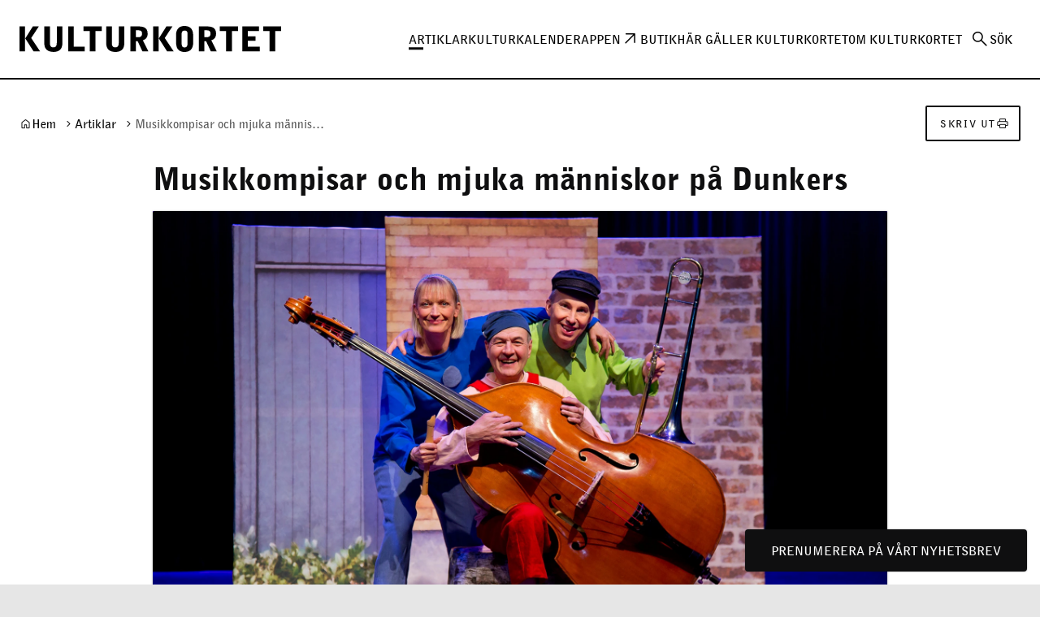

--- FILE ---
content_type: text/html; charset=UTF-8
request_url: https://kulturkortet.se/artikel/musikkompisar-och-mjuka-manniskor-pa-dunkers/
body_size: 22747
content:
<!DOCTYPE html>
<html lang="sv-SE">
  <head>
    <meta charset="utf-8">
    <meta name="viewport" content="width=device-width, initial-scale=1.0">
    <title>
      Musikkompisar och mjuka människor på Dunkers | Kulturkortet
    </title>
    <meta name="pubdate" content="2018-11-08">
    <meta name="moddate" content="2018-11-08">
    <meta name="mobile-web-app-capable" content="yes">
    <meta name="format-detection" content="telephone=yes">
    <meta name="HandheldFriendly" content="true">
    <script>var ajaxurl = 'https://kulturkortet.se/wp/wp-admin/admin-ajax.php';</script>
    <script type="application/ld+json">[]</script>
    <link rel="canonical" href="https://kulturkortet.se/artikel/musikkompisar-och-mjuka-manniskor-pa-dunkers/">
    <meta name="description" content="Julen närmar sig med kraftiga skidstavtag. Det betyder att det bara är fyra föreställningar kvar av Söndagsscen. Märk särskilt Bästa kompis…">
    <meta property="og:type" content="article">
    <meta property="og:locale" content="sv_SE">
    <meta property="og:site_name" content="Kulturkortet">
    <meta property="og:title" content="Musikkompisar och mjuka människor på Dunkers | Kulturkortet">
    <meta property="og:description" content="Julen närmar sig med kraftiga skidstavtag. Det betyder att det bara är fyra föreställningar kvar av Söndagsscen. Märk särskilt Bästa kompis, som innehåller ovanligt mycket musik och Tvärslöjd…">
    <meta property="og:url" content="https://kulturkortet.se/artikel/musikkompisar-och-mjuka-manniskor-pa-dunkers/">
    <meta property="og:image" content="https://media.helsingborg.se/uploads/networks/5/sites/194/2018/11/basta_kompis_press_foto_karin_oddner_1920x1080.jpg">
    <meta property="og:image:width" content="1920">
    <meta property="og:image:height" content="1080">
    <meta property="article:published_time" content="2018-11-08T15:14:26+00:00">
    <meta property="article:modified_time" content="2018-11-08T15:14:26+00:00">
    <meta name="twitter:card" content="summary_large_image">
    <meta name="twitter:title" content="Musikkompisar och mjuka människor på Dunkers | Kulturkortet">
    <meta name="twitter:description" content="Julen närmar sig med kraftiga skidstavtag. Det betyder att det bara är fyra föreställningar kvar av Söndagsscen. Märk särskilt Bästa kompis, som innehåller ovanligt mycket musik och Tvärslöjd…">
    <meta name="twitter:image" content="https://media.helsingborg.se/uploads/networks/5/sites/194/2018/11/basta_kompis_press_foto_karin_oddner_1920x1080.jpg">
    <meta name="google-site-verification" content="nmONt3V8cqFUrj38pGPCktXvxdNI4OmI_4XKmaJXmQo">
    <script type="application/ld+json">{"@context":"https://schema.org","@graph":[{"@type":"WebSite","@id":"https://kulturkortet.se/#/schema/WebSite","url":"https://kulturkortet.se/","name":"Kulturkortet","inLanguage":"sv-SE","potentialAction":{"@type":"SearchAction","target":{"@type":"EntryPoint","urlTemplate":"https://kulturkortet.se/search/{search_term_string}/"},"query-input":"required name=search_term_string"},"publisher":{"@type":"Organization","@id":"https://kulturkortet.se/#/schema/Organization","name":"Kulturkortet","url":"https://kulturkortet.se/","logo":{"@type":"ImageObject","url":"https://media.helsingborg.se/uploads/networks/5/sites/194/2018/10/apple-icon-152x152.png","contentUrl":"https://media.helsingborg.se/uploads/networks/5/sites/194/2018/10/apple-icon-152x152.png","width":152,"height":152}}},{"@type":"WebPage","@id":"https://kulturkortet.se/artikel/musikkompisar-och-mjuka-manniskor-pa-dunkers/","url":"https://kulturkortet.se/artikel/musikkompisar-och-mjuka-manniskor-pa-dunkers/","name":"Musikkompisar och mjuka människor på Dunkers | Kulturkortet","description":"Julen närmar sig med kraftiga skidstavtag. Det betyder att det bara är fyra föreställningar kvar av Söndagsscen. Märk särskilt Bästa kompis…","inLanguage":"sv-SE","isPartOf":{"@id":"https://kulturkortet.se/#/schema/WebSite"},"breadcrumb":{"@type":"BreadcrumbList","@id":"https://kulturkortet.se/#/schema/BreadcrumbList","itemListElement":[{"@type":"ListItem","position":1,"item":"https://kulturkortet.se/","name":"Kulturkortet"},{"@type":"ListItem","position":2,"item":"https://kulturkortet.se/artikel/","name":"Artiklar"},{"@type":"ListItem","position":3,"name":"Musikkompisar och mjuka människor på Dunkers"}]},"potentialAction":{"@type":"ReadAction","target":"https://kulturkortet.se/artikel/musikkompisar-och-mjuka-manniskor-pa-dunkers/"},"datePublished":"2018-11-08T15:14:26+00:00","dateModified":"2018-11-08T15:14:26+00:00","author":{"@type":"Person","@id":"https://kulturkortet.se/#/schema/Person/7b653b424b00d40be94dc11fb974caf8","name":"Tommy Esbjörnsson"}}]}</script>
    <link rel='dns-prefetch' href='//media.helsingborg.se'>
    <style>img:is([sizes=auto i],[sizes^="auto," i]){contain-intrinsic-size:3000px 1500px} </style>
    <link rel='stylesheet' id='litespeed-cache-dummy-css' integrity="sha384-BLTnaOD1WooHzU8e2xojA2rYtaZlaplU6r+lJ4+0S5nfZ8fpI/istZlKGf4YW8BE" crossorigin="anonymous" href='https://kulturkortet.se/wp-content/plugins/litespeed-cache/assets/css/litespeed-dummy.css' media='all'>
    <link rel='stylesheet' id='css-styleguidecss-css' integrity="sha384-E9uA9urTC0R2xYm9nl15dlL+f3jxJ50apGqOOuxYGJ5PSrLeNzPaMnSN7Uu2i1Ub" crossorigin="anonymous" href='https://kulturkortet.se/wp-content/themes/municipio/assets/dist/css/styleguide.Boo9lRwr.css' media='all'>
    <link rel='stylesheet' id='css-municipiocss-css' integrity="sha384-GCEdK0Ocl0jzm9ouLyvhB4fuNdrBuw2d1nRrukVbg/Jw9XWEqCNoA5msCBoicopB" crossorigin="anonymous" href='https://kulturkortet.se/wp-content/themes/municipio/assets/dist/css/municipio.DK98Lpg0.css' media='all'>
    <link rel='stylesheet' id='css-splidecss-css' integrity="sha384-cjRwgu/XtfvAZ101dATgIXpsAl59zhgwIA3xrCC2cCP+fgZB6P2nnuNambVkPVNG" crossorigin="anonymous" href='https://kulturkortet.se/wp-content/themes/municipio/assets/dist/css/splide.BrGcmsgj.css' media='all'>
    <link rel='stylesheet' id='wp-block-library-css' href='https://kulturkortet.se/wp/wp-includes/css/dist/block-library/style.min.css' media='all'>
    <style> .wp-block-button__link{color:#fff;background-color:#32373c;border-radius:9999px;box-shadow:none;text-decoration:none;padding:calc(.667em + 2px) calc(1.333em + 2px);font-size:1.125em}.wp-block-file__button{background:#32373c;color:#fff;text-decoration:none} </style>
    <link rel='stylesheet' id='modularity-json-render-front-css' integrity="sha384-SZXTTmAej6KuWpdzR1JKJLJhT3ztwWgvycTFW2Apf9xz+JnND6GdTBju448XSAql" crossorigin="anonymous" href='https://kulturkortet.se/wp-content/plugins/modularity-json-render/dist/css/modularity-json-render-front.4628b238.css' media='all'>
    <link rel='stylesheet' id='fonts-material-medium-roundedcss-css' integrity="sha384-4vKnqRp3+bajvcmJyAEsu83DVTdOxleX6kpqqwgNfvel114M9HymFzeoxPxz43wa" crossorigin="anonymous" href='https://kulturkortet.se/wp-content/themes/municipio/assets/dist/fonts/material/medium/rounded.-PSX2y2r.css' media='all'>
    <link rel='stylesheet' id='event-integration-css' integrity="sha384-dcnNYbVoJfU8vbDn8WeuBxkzQrT2e9bAvjPF+b4ku1rEUzXYJ+of6opY4+pgeYad" crossorigin="anonymous" href='https://kulturkortet.se/wp-content/plugins/api-event-manager-integration/dist/css/event-manager-integration.aec5f65c.css' media='all'>
    <link rel='stylesheet' id='css-modularitycss-css' integrity="sha384-b+sHCSsoDfXZ887jGmiv7S/8uyfO3BLQzQL0zrgkw93odn31ho7btPKtCPP8WKNM" crossorigin="anonymous" href='https://kulturkortet.se/wp-content/themes/municipio/Modularity/assets/dist/css/modularity.CW1m4IPW.css' media='all'>
    <script integrity="sha384-vT0xsrWPQ3JMjk9+X3p3J4glfdqQsMBzYwpxS1LPybrkJs6kZDw7slFXJ2iUkUy4" crossorigin="anonymous" src="https://kulturkortet.se/wp/wp-includes/js/jquery/jquery.min.js" id="jquery-core-js"></script>

    <script type="application/ld+json">{"@context":{"schema":"https://schema.org","municipio":"https://schema.municipio.tech/schema.jsonld"},"@type":"Thing","name":"Musikkompisar och mjuka människor på Dunkers","image":"https://media.helsingborg.se/uploads/networks/5/sites/194/2018/11/basta_kompis_press_foto_karin_oddner_1920x1080.jpg"}</script>
    <script type="application/ld+json">{"@context":"https:\/\/schema.org","@type":"WebSite","accessibilitySummary":"https:\/\/kulturkortet.se\/tillganglighetsredogorelse","name":"Tillg\u00e4nglighetsredog\u00f6relse","description":"Det h\u00e4r \u00e4r tillg\u00e4nlighetsredog\u00f6relsen f\u00f6r webbplatsen."}</script>
    <link rel="icon" href="https://media.helsingborg.se/uploads/networks/5/sites/194/2018/10/apple-icon-152x152-32x32.webp" sizes="32x32">
    <link rel="icon" href="https://media.helsingborg.se/uploads/networks/5/sites/194/2018/10/apple-icon-152x152-192x192.webp" sizes="192x192">
    <link rel="apple-touch-icon" href="https://media.helsingborg.se/uploads/networks/5/sites/194/2018/10/apple-icon-152x152-180x180.webp">
    <meta name="msapplication-TileImage" content="https://media.helsingborg.se/uploads/networks/5/sites/194/2018/10/apple-icon-152x152-270x270.webp">
    <style>h1, h2, h3, h4, h5, h6 { font-weight:400!important; } .c-nav.c-nav--horizontal.c-nav--depth-1 { gap: calc(var(--base, 8px)*3); } .c-card--svg-background .c-card__image-background { background-size: clamp(var(--base,8px) * 3,50%,var(--base,8px) * 23); } #sidebar-footer-area { height:100%; display:flex; align-items:center; } .c-divider .c-divider__title { text-transform: uppercase; } .c-slider .c-slider__item.c-slider__item--bg-transparent .c-slider__item__container { background: -webkit-gradient(linear,left top,left bottom,from(transparent),to(rgba(0,0,0,.8))); background: linear-gradient(to bottom,transparent,rgba(0,0,0,.8)); padding-top: calc(var(--base, 8px) * 8); } .c-header.c-header--accented { border-width: 2px; } body.single main > .o-container, body.page-template-default main > .o-container { background: #fff; } :root { --container-width-content: 100% !important; } .c-header nav { text-transform: uppercase; } a.c-card:hover, a.c-block:hover{ filter: drop-shadow(0 8px 10px rgba(0,0,0,.3)) !important; } .c-card .c-card__header { line-height: 1em; } .c-card .c-card__header + .c-card__body { padding-top: 0; } article { display: flex; flex-direction: column; } article .c-signature { order: 999; margin: calc(var(--base, 8px) * 6) auto 0 auto; } article.c-article > * { max-width: 904px!important; width:100%; margin-left: auto; margin-right: auto; } article .c-article__feature-image img { width: 100%; } .c-accordion { padding-top: 0; padding-bottom: 0; } .c-signup__form { --o-grid-gap: 0; } .c-signup__form .c-button { width: 100%; } .c-signup .o-newsletter-icon-space { -webkit-transform: translateX(-8px); -ms-transform: translateX(-8px); transform: translateX(-8px); width: 80px; height: 80px; margin-left: auto; margin-right: auto; background-size: contain; background-repeat: no-repeat !important; background-position: center center; background-image: url([data-uri]); } @media screen and (min-width: 56em) { .c-signup .c-signup__title { font-size: 64px; } .c-signup .o-newsletter-icon-space { -webkit-transform: translateX(-24px); -ms-transform: translateX(-24px); transform: translateX(-24px); width: 160px; height: 120px; } }</style>
    <style>body.t-kulturkortet .btn.btn-secondary { color: white; } .js-search-trigger { cursor: pointer; }</style>

    <script>var _mtm = window._mtm = window._mtm || []; _mtm.push({'mtm.startTime': (new Date().getTime()), 'event': 'mtm.Start'}); (function() { var d=document, g=d.createElement('script'), s=d.getElementsByTagName('script')[0]; g.async=true; g.src='https://stats.helsingborg.se/js/container_VjEHhBt0.js'; s.parentNode.insertBefore(g,s); })();</script>
    <style>@font-face { font-display: swap; font-family: "bellgothicblkbtwxx-black"; src: url("https://media.helsingborg.se/uploads/networks/5/sites/194/2022/09/bellgothicblkbtwxx-black.woff2") format("woff2"); font-weight: 100 900; }@font-face { font-display: swap; font-family: "bellgothicbtwxx-bold"; src: url("https://media.helsingborg.se/uploads/networks/5/sites/194/2022/09/bellgothicbtwxx-bold.woff2") format("woff2"); font-weight: 100 900; } @font-face { font-family: 'Roboto'; font-style: italic; font-weight: 400; font-stretch: normal; font-display: swap; src: url(https://kulturkortet.se/wp-content/fonts/roboto/89143ba36e5891595fa7b24cd4c4cdaf.woff) format('woff'); unicode-range: U+0460-052F, U+1C80-1C8A, U+20B4, U+2DE0-2DFF, U+A640-A69F, U+FE2E-FE2F; } @font-face { font-family: 'Roboto'; font-style: italic; font-weight: 400; font-stretch: normal; font-display: swap; src: url(https://kulturkortet.se/wp-content/fonts/roboto/ead6c0f832633718673d508b60f84094.woff) format('woff'); unicode-range: U+0301, U+0400-045F, U+0490-0491, U+04B0-04B1, U+2116; } @font-face { font-family: 'Roboto'; font-style: italic; font-weight: 400; font-stretch: normal; font-display: swap; src: url(https://kulturkortet.se/wp-content/fonts/roboto/db4062cdfb73419af41ff73bd8156ed0.woff) format('woff'); unicode-range: U+1F00-1FFF; } @font-face { font-family: 'Roboto'; font-style: italic; font-weight: 400; font-stretch: normal; font-display: swap; src: url(https://kulturkortet.se/wp-content/fonts/roboto/dce184cfd5f0ac26504d2d5768d356bb.woff) format('woff'); unicode-range: U+0370-0377, U+037A-037F, U+0384-038A, U+038C, U+038E-03A1, U+03A3-03FF; } @font-face { font-family: 'Roboto'; font-style: italic; font-weight: 400; font-stretch: normal; font-display: swap; src: url(https://kulturkortet.se/wp-content/fonts/roboto/586e57ab942484ed7e0293be26b5afa5.woff) format('woff'); unicode-range: U+0302-0303, U+0305, U+0307-0308, U+0310, U+0312, U+0315, U+031A, U+0326-0327, U+032C, U+032F-0330, U+0332-0333, U+0338, U+033A, U+0346, U+034D, U+0391-03A1, U+03A3-03A9, U+03B1-03C9, U+03D1, U+03D5-03D6, U+03F0-03F1, U+03F4-03F5, U+2016-2017, U+2034-2038, U+203C, U+2040, U+2043, U+2047, U+2050, U+2057, U+205F, U+2070-2071, U+2074-208E, U+2090-209C, U+20D0-20DC, U+20E1, U+20E5-20EF, U+2100-2112, U+2114-2115, U+2117-2121, U+2123-214F, U+2190, U+2192, U+2194-21AE, U+21B0-21E5, U+21F1-21F2, U+21F4-2211, U+2213-2214, U+2216-22FF, U+2308-230B, U+2310, U+2319, U+231C-2321, U+2336-237A, U+237C, U+2395, U+239B-23B7, U+23D0, U+23DC-23E1, U+2474-2475, U+25AF, U+25B3, U+25B7, U+25BD, U+25C1, U+25CA, U+25CC, U+25FB, U+266D-266F, U+27C0-27FF, U+2900-2AFF, U+2B0E-2B11, U+2B30-2B4C, U+2BFE, U+3030, U+FF5B, U+FF5D, U+1D400-1D7FF, U+1EE00-1EEFF; } @font-face { font-family: 'Roboto'; font-style: italic; font-weight: 400; font-stretch: normal; font-display: swap; src: url(https://kulturkortet.se/wp-content/fonts/roboto/cfdc85e480977906885dd8baee687fa3.woff) format('woff'); unicode-range: U+0001-000C, U+000E-001F, U+007F-009F, U+20DD-20E0, U+20E2-20E4, U+2150-218F, U+2190, U+2192, U+2194-2199, U+21AF, U+21E6-21F0, U+21F3, U+2218-2219, U+2299, U+22C4-22C6, U+2300-243F, U+2440-244A, U+2460-24FF, U+25A0-27BF, U+2800-28FF, U+2921-2922, U+2981, U+29BF, U+29EB, U+2B00-2BFF, U+4DC0-4DFF, U+FFF9-FFFB, U+10140-1018E, U+10190-1019C, U+101A0, U+101D0-101FD, U+102E0-102FB, U+10E60-10E7E, U+1D2C0-1D2D3, U+1D2E0-1D37F, U+1F000-1F0FF, U+1F100-1F1AD, U+1F1E6-1F1FF, U+1F30D-1F30F, U+1F315, U+1F31C, U+1F31E, U+1F320-1F32C, U+1F336, U+1F378, U+1F37D, U+1F382, U+1F393-1F39F, U+1F3A7-1F3A8, U+1F3AC-1F3AF, U+1F3C2, U+1F3C4-1F3C6, U+1F3CA-1F3CE, U+1F3D4-1F3E0, U+1F3ED, U+1F3F1-1F3F3, U+1F3F5-1F3F7, U+1F408, U+1F415, U+1F41F, U+1F426, U+1F43F, U+1F441-1F442, U+1F444, U+1F446-1F449, U+1F44C-1F44E, U+1F453, U+1F46A, U+1F47D, U+1F4A3, U+1F4B0, U+1F4B3, U+1F4B9, U+1F4BB, U+1F4BF, U+1F4C8-1F4CB, U+1F4D6, U+1F4DA, U+1F4DF, U+1F4E3-1F4E6, U+1F4EA-1F4ED, U+1F4F7, U+1F4F9-1F4FB, U+1F4FD-1F4FE, U+1F503, U+1F507-1F50B, U+1F50D, U+1F512-1F513, U+1F53E-1F54A, U+1F54F-1F5FA, U+1F610, U+1F650-1F67F, U+1F687, U+1F68D, U+1F691, U+1F694, U+1F698, U+1F6AD, U+1F6B2, U+1F6B9-1F6BA, U+1F6BC, U+1F6C6-1F6CF, U+1F6D3-1F6D7, U+1F6E0-1F6EA, U+1F6F0-1F6F3, U+1F6F7-1F6FC, U+1F700-1F7FF, U+1F800-1F80B, U+1F810-1F847, U+1F850-1F859, U+1F860-1F887, U+1F890-1F8AD, U+1F8B0-1F8BB, U+1F8C0-1F8C1, U+1F900-1F90B, U+1F93B, U+1F946, U+1F984, U+1F996, U+1F9E9, U+1FA00-1FA6F, U+1FA70-1FA7C, U+1FA80-1FA89, U+1FA8F-1FAC6, U+1FACE-1FADC, U+1FADF-1FAE9, U+1FAF0-1FAF8, U+1FB00-1FBFF; } @font-face { font-family: 'Roboto'; font-style: italic; font-weight: 400; font-stretch: normal; font-display: swap; src: url(https://kulturkortet.se/wp-content/fonts/roboto/573aaba2489f89782d3bcdbecbaed24d.woff) format('woff'); unicode-range: U+0102-0103, U+0110-0111, U+0128-0129, U+0168-0169, U+01A0-01A1, U+01AF-01B0, U+0300-0301, U+0303-0304, U+0308-0309, U+0323, U+0329, U+1EA0-1EF9, U+20AB; } @font-face { font-family: 'Roboto'; font-style: italic; font-weight: 400; font-stretch: normal; font-display: swap; src: url(https://kulturkortet.se/wp-content/fonts/roboto/be429921e6ff6f0dfe9fc02cc91ca0e5.woff) format('woff'); unicode-range: U+0100-02BA, U+02BD-02C5, U+02C7-02CC, U+02CE-02D7, U+02DD-02FF, U+0304, U+0308, U+0329, U+1D00-1DBF, U+1E00-1E9F, U+1EF2-1EFF, U+2020, U+20A0-20AB, U+20AD-20C0, U+2113, U+2C60-2C7F, U+A720-A7FF; } @font-face { font-family: 'Roboto'; font-style: italic; font-weight: 400; font-stretch: normal; font-display: swap; src: url(https://kulturkortet.se/wp-content/fonts/roboto/0a58f6fef226f7015912d2bf59aa1175.woff) format('woff'); unicode-range: U+0000-00FF, U+0131, U+0152-0153, U+02BB-02BC, U+02C6, U+02DA, U+02DC, U+0304, U+0308, U+0329, U+2000-206F, U+20AC, U+2122, U+2191, U+2193, U+2212, U+2215, U+FEFF, U+FFFD; } @font-face { font-family: 'Roboto'; font-style: normal; font-weight: 700; font-stretch: normal; font-display: swap; src: url(https://kulturkortet.se/wp-content/fonts/roboto/3d59bbdaf7dd91b125d4abc30705dc3b.woff) format('woff'); unicode-range: U+0460-052F, U+1C80-1C8A, U+20B4, U+2DE0-2DFF, U+A640-A69F, U+FE2E-FE2F; } @font-face { font-family: 'Roboto'; font-style: normal; font-weight: 700; font-stretch: normal; font-display: swap; src: url(https://kulturkortet.se/wp-content/fonts/roboto/2c1ba9306e66e9e3e2bda3c2eddb2daf.woff) format('woff'); unicode-range: U+0301, U+0400-045F, U+0490-0491, U+04B0-04B1, U+2116; } @font-face { font-family: 'Roboto'; font-style: normal; font-weight: 700; font-stretch: normal; font-display: swap; src: url(https://kulturkortet.se/wp-content/fonts/roboto/f1d834fe611f9fffeaa429640836ed97.woff) format('woff'); unicode-range: U+1F00-1FFF; } @font-face { font-family: 'Roboto'; font-style: normal; font-weight: 700; font-stretch: normal; font-display: swap; src: url(https://kulturkortet.se/wp-content/fonts/roboto/44a36387f53061709aa108ad03716e4b.woff) format('woff'); unicode-range: U+0370-0377, U+037A-037F, U+0384-038A, U+038C, U+038E-03A1, U+03A3-03FF; } @font-face { font-family: 'Roboto'; font-style: normal; font-weight: 700; font-stretch: normal; font-display: swap; src: url(https://kulturkortet.se/wp-content/fonts/roboto/2db6ae0a1e81efcfb0df604a0ca6cbc2.woff) format('woff'); unicode-range: U+0302-0303, U+0305, U+0307-0308, U+0310, U+0312, U+0315, U+031A, U+0326-0327, U+032C, U+032F-0330, U+0332-0333, U+0338, U+033A, U+0346, U+034D, U+0391-03A1, U+03A3-03A9, U+03B1-03C9, U+03D1, U+03D5-03D6, U+03F0-03F1, U+03F4-03F5, U+2016-2017, U+2034-2038, U+203C, U+2040, U+2043, U+2047, U+2050, U+2057, U+205F, U+2070-2071, U+2074-208E, U+2090-209C, U+20D0-20DC, U+20E1, U+20E5-20EF, U+2100-2112, U+2114-2115, U+2117-2121, U+2123-214F, U+2190, U+2192, U+2194-21AE, U+21B0-21E5, U+21F1-21F2, U+21F4-2211, U+2213-2214, U+2216-22FF, U+2308-230B, U+2310, U+2319, U+231C-2321, U+2336-237A, U+237C, U+2395, U+239B-23B7, U+23D0, U+23DC-23E1, U+2474-2475, U+25AF, U+25B3, U+25B7, U+25BD, U+25C1, U+25CA, U+25CC, U+25FB, U+266D-266F, U+27C0-27FF, U+2900-2AFF, U+2B0E-2B11, U+2B30-2B4C, U+2BFE, U+3030, U+FF5B, U+FF5D, U+1D400-1D7FF, U+1EE00-1EEFF; } @font-face { font-family: 'Roboto'; font-style: normal; font-weight: 700; font-stretch: normal; font-display: swap; src: url(https://kulturkortet.se/wp-content/fonts/roboto/36bf05c2c1c20f12ef52037375525889.woff) format('woff'); unicode-range: U+0001-000C, U+000E-001F, U+007F-009F, U+20DD-20E0, U+20E2-20E4, U+2150-218F, U+2190, U+2192, U+2194-2199, U+21AF, U+21E6-21F0, U+21F3, U+2218-2219, U+2299, U+22C4-22C6, U+2300-243F, U+2440-244A, U+2460-24FF, U+25A0-27BF, U+2800-28FF, U+2921-2922, U+2981, U+29BF, U+29EB, U+2B00-2BFF, U+4DC0-4DFF, U+FFF9-FFFB, U+10140-1018E, U+10190-1019C, U+101A0, U+101D0-101FD, U+102E0-102FB, U+10E60-10E7E, U+1D2C0-1D2D3, U+1D2E0-1D37F, U+1F000-1F0FF, U+1F100-1F1AD, U+1F1E6-1F1FF, U+1F30D-1F30F, U+1F315, U+1F31C, U+1F31E, U+1F320-1F32C, U+1F336, U+1F378, U+1F37D, U+1F382, U+1F393-1F39F, U+1F3A7-1F3A8, U+1F3AC-1F3AF, U+1F3C2, U+1F3C4-1F3C6, U+1F3CA-1F3CE, U+1F3D4-1F3E0, U+1F3ED, U+1F3F1-1F3F3, U+1F3F5-1F3F7, U+1F408, U+1F415, U+1F41F, U+1F426, U+1F43F, U+1F441-1F442, U+1F444, U+1F446-1F449, U+1F44C-1F44E, U+1F453, U+1F46A, U+1F47D, U+1F4A3, U+1F4B0, U+1F4B3, U+1F4B9, U+1F4BB, U+1F4BF, U+1F4C8-1F4CB, U+1F4D6, U+1F4DA, U+1F4DF, U+1F4E3-1F4E6, U+1F4EA-1F4ED, U+1F4F7, U+1F4F9-1F4FB, U+1F4FD-1F4FE, U+1F503, U+1F507-1F50B, U+1F50D, U+1F512-1F513, U+1F53E-1F54A, U+1F54F-1F5FA, U+1F610, U+1F650-1F67F, U+1F687, U+1F68D, U+1F691, U+1F694, U+1F698, U+1F6AD, U+1F6B2, U+1F6B9-1F6BA, U+1F6BC, U+1F6C6-1F6CF, U+1F6D3-1F6D7, U+1F6E0-1F6EA, U+1F6F0-1F6F3, U+1F6F7-1F6FC, U+1F700-1F7FF, U+1F800-1F80B, U+1F810-1F847, U+1F850-1F859, U+1F860-1F887, U+1F890-1F8AD, U+1F8B0-1F8BB, U+1F8C0-1F8C1, U+1F900-1F90B, U+1F93B, U+1F946, U+1F984, U+1F996, U+1F9E9, U+1FA00-1FA6F, U+1FA70-1FA7C, U+1FA80-1FA89, U+1FA8F-1FAC6, U+1FACE-1FADC, U+1FADF-1FAE9, U+1FAF0-1FAF8, U+1FB00-1FBFF; } @font-face { font-family: 'Roboto'; font-style: normal; font-weight: 700; font-stretch: normal; font-display: swap; src: url(https://kulturkortet.se/wp-content/fonts/roboto/fa7c9e4f0733e54fd6f762e3258f9374.woff) format('woff'); unicode-range: U+0102-0103, U+0110-0111, U+0128-0129, U+0168-0169, U+01A0-01A1, U+01AF-01B0, U+0300-0301, U+0303-0304, U+0308-0309, U+0323, U+0329, U+1EA0-1EF9, U+20AB; } @font-face { font-family: 'Roboto'; font-style: normal; font-weight: 700; font-stretch: normal; font-display: swap; src: url(https://kulturkortet.se/wp-content/fonts/roboto/ed954a3a9e115a8069a0b0026c0a7999.woff) format('woff'); unicode-range: U+0100-02BA, U+02BD-02C5, U+02C7-02CC, U+02CE-02D7, U+02DD-02FF, U+0304, U+0308, U+0329, U+1D00-1DBF, U+1E00-1E9F, U+1EF2-1EFF, U+2020, U+20A0-20AB, U+20AD-20C0, U+2113, U+2C60-2C7F, U+A720-A7FF; } @font-face { font-family: 'Roboto'; font-style: normal; font-weight: 700; font-stretch: normal; font-display: swap; src: url(https://kulturkortet.se/wp-content/fonts/roboto/5b9822afb1d0bc66ab9ed8aace358d66.woff) format('woff'); unicode-range: U+0000-00FF, U+0131, U+0152-0153, U+02BB-02BC, U+02C6, U+02DA, U+02DC, U+0304, U+0308, U+0329, U+2000-206F, U+20AC, U+2122, U+2191, U+2193, U+2212, U+2215, U+FEFF, U+FFFD; } @font-face { font-family: 'Roboto'; font-style: italic; font-weight: 400; font-stretch: normal; font-display: swap; src: url(https://kulturkortet.se/wp-content/fonts/roboto/89143ba36e5891595fa7b24cd4c4cdaf.woff) format('woff'); unicode-range: U+0460-052F, U+1C80-1C8A, U+20B4, U+2DE0-2DFF, U+A640-A69F, U+FE2E-FE2F; } @font-face { font-family: 'Roboto'; font-style: italic; font-weight: 400; font-stretch: normal; font-display: swap; src: url(https://kulturkortet.se/wp-content/fonts/roboto/ead6c0f832633718673d508b60f84094.woff) format('woff'); unicode-range: U+0301, U+0400-045F, U+0490-0491, U+04B0-04B1, U+2116; } @font-face { font-family: 'Roboto'; font-style: italic; font-weight: 400; font-stretch: normal; font-display: swap; src: url(https://kulturkortet.se/wp-content/fonts/roboto/db4062cdfb73419af41ff73bd8156ed0.woff) format('woff'); unicode-range: U+1F00-1FFF; } @font-face { font-family: 'Roboto'; font-style: italic; font-weight: 400; font-stretch: normal; font-display: swap; src: url(https://kulturkortet.se/wp-content/fonts/roboto/dce184cfd5f0ac26504d2d5768d356bb.woff) format('woff'); unicode-range: U+0370-0377, U+037A-037F, U+0384-038A, U+038C, U+038E-03A1, U+03A3-03FF; } @font-face { font-family: 'Roboto'; font-style: italic; font-weight: 400; font-stretch: normal; font-display: swap; src: url(https://kulturkortet.se/wp-content/fonts/roboto/586e57ab942484ed7e0293be26b5afa5.woff) format('woff'); unicode-range: U+0302-0303, U+0305, U+0307-0308, U+0310, U+0312, U+0315, U+031A, U+0326-0327, U+032C, U+032F-0330, U+0332-0333, U+0338, U+033A, U+0346, U+034D, U+0391-03A1, U+03A3-03A9, U+03B1-03C9, U+03D1, U+03D5-03D6, U+03F0-03F1, U+03F4-03F5, U+2016-2017, U+2034-2038, U+203C, U+2040, U+2043, U+2047, U+2050, U+2057, U+205F, U+2070-2071, U+2074-208E, U+2090-209C, U+20D0-20DC, U+20E1, U+20E5-20EF, U+2100-2112, U+2114-2115, U+2117-2121, U+2123-214F, U+2190, U+2192, U+2194-21AE, U+21B0-21E5, U+21F1-21F2, U+21F4-2211, U+2213-2214, U+2216-22FF, U+2308-230B, U+2310, U+2319, U+231C-2321, U+2336-237A, U+237C, U+2395, U+239B-23B7, U+23D0, U+23DC-23E1, U+2474-2475, U+25AF, U+25B3, U+25B7, U+25BD, U+25C1, U+25CA, U+25CC, U+25FB, U+266D-266F, U+27C0-27FF, U+2900-2AFF, U+2B0E-2B11, U+2B30-2B4C, U+2BFE, U+3030, U+FF5B, U+FF5D, U+1D400-1D7FF, U+1EE00-1EEFF; } @font-face { font-family: 'Roboto'; font-style: italic; font-weight: 400; font-stretch: normal; font-display: swap; src: url(https://kulturkortet.se/wp-content/fonts/roboto/cfdc85e480977906885dd8baee687fa3.woff) format('woff'); unicode-range: U+0001-000C, U+000E-001F, U+007F-009F, U+20DD-20E0, U+20E2-20E4, U+2150-218F, U+2190, U+2192, U+2194-2199, U+21AF, U+21E6-21F0, U+21F3, U+2218-2219, U+2299, U+22C4-22C6, U+2300-243F, U+2440-244A, U+2460-24FF, U+25A0-27BF, U+2800-28FF, U+2921-2922, U+2981, U+29BF, U+29EB, U+2B00-2BFF, U+4DC0-4DFF, U+FFF9-FFFB, U+10140-1018E, U+10190-1019C, U+101A0, U+101D0-101FD, U+102E0-102FB, U+10E60-10E7E, U+1D2C0-1D2D3, U+1D2E0-1D37F, U+1F000-1F0FF, U+1F100-1F1AD, U+1F1E6-1F1FF, U+1F30D-1F30F, U+1F315, U+1F31C, U+1F31E, U+1F320-1F32C, U+1F336, U+1F378, U+1F37D, U+1F382, U+1F393-1F39F, U+1F3A7-1F3A8, U+1F3AC-1F3AF, U+1F3C2, U+1F3C4-1F3C6, U+1F3CA-1F3CE, U+1F3D4-1F3E0, U+1F3ED, U+1F3F1-1F3F3, U+1F3F5-1F3F7, U+1F408, U+1F415, U+1F41F, U+1F426, U+1F43F, U+1F441-1F442, U+1F444, U+1F446-1F449, U+1F44C-1F44E, U+1F453, U+1F46A, U+1F47D, U+1F4A3, U+1F4B0, U+1F4B3, U+1F4B9, U+1F4BB, U+1F4BF, U+1F4C8-1F4CB, U+1F4D6, U+1F4DA, U+1F4DF, U+1F4E3-1F4E6, U+1F4EA-1F4ED, U+1F4F7, U+1F4F9-1F4FB, U+1F4FD-1F4FE, U+1F503, U+1F507-1F50B, U+1F50D, U+1F512-1F513, U+1F53E-1F54A, U+1F54F-1F5FA, U+1F610, U+1F650-1F67F, U+1F687, U+1F68D, U+1F691, U+1F694, U+1F698, U+1F6AD, U+1F6B2, U+1F6B9-1F6BA, U+1F6BC, U+1F6C6-1F6CF, U+1F6D3-1F6D7, U+1F6E0-1F6EA, U+1F6F0-1F6F3, U+1F6F7-1F6FC, U+1F700-1F7FF, U+1F800-1F80B, U+1F810-1F847, U+1F850-1F859, U+1F860-1F887, U+1F890-1F8AD, U+1F8B0-1F8BB, U+1F8C0-1F8C1, U+1F900-1F90B, U+1F93B, U+1F946, U+1F984, U+1F996, U+1F9E9, U+1FA00-1FA6F, U+1FA70-1FA7C, U+1FA80-1FA89, U+1FA8F-1FAC6, U+1FACE-1FADC, U+1FADF-1FAE9, U+1FAF0-1FAF8, U+1FB00-1FBFF; } @font-face { font-family: 'Roboto'; font-style: italic; font-weight: 400; font-stretch: normal; font-display: swap; src: url(https://kulturkortet.se/wp-content/fonts/roboto/573aaba2489f89782d3bcdbecbaed24d.woff) format('woff'); unicode-range: U+0102-0103, U+0110-0111, U+0128-0129, U+0168-0169, U+01A0-01A1, U+01AF-01B0, U+0300-0301, U+0303-0304, U+0308-0309, U+0323, U+0329, U+1EA0-1EF9, U+20AB; } @font-face { font-family: 'Roboto'; font-style: italic; font-weight: 400; font-stretch: normal; font-display: swap; src: url(https://kulturkortet.se/wp-content/fonts/roboto/be429921e6ff6f0dfe9fc02cc91ca0e5.woff) format('woff'); unicode-range: U+0100-02BA, U+02BD-02C5, U+02C7-02CC, U+02CE-02D7, U+02DD-02FF, U+0304, U+0308, U+0329, U+1D00-1DBF, U+1E00-1E9F, U+1EF2-1EFF, U+2020, U+20A0-20AB, U+20AD-20C0, U+2113, U+2C60-2C7F, U+A720-A7FF; } @font-face { font-family: 'Roboto'; font-style: italic; font-weight: 400; font-stretch: normal; font-display: swap; src: url(https://kulturkortet.se/wp-content/fonts/roboto/0a58f6fef226f7015912d2bf59aa1175.woff) format('woff'); unicode-range: U+0000-00FF, U+0131, U+0152-0153, U+02BB-02BC, U+02C6, U+02DA, U+02DC, U+0304, U+0308, U+0329, U+2000-206F, U+20AC, U+2122, U+2191, U+2193, U+2212, U+2215, U+FEFF, U+FFFD; } @font-face { font-family: 'Roboto'; font-style: normal; font-weight: 700; font-stretch: normal; font-display: swap; src: url(https://kulturkortet.se/wp-content/fonts/roboto/3d59bbdaf7dd91b125d4abc30705dc3b.woff) format('woff'); unicode-range: U+0460-052F, U+1C80-1C8A, U+20B4, U+2DE0-2DFF, U+A640-A69F, U+FE2E-FE2F; } @font-face { font-family: 'Roboto'; font-style: normal; font-weight: 700; font-stretch: normal; font-display: swap; src: url(https://kulturkortet.se/wp-content/fonts/roboto/2c1ba9306e66e9e3e2bda3c2eddb2daf.woff) format('woff'); unicode-range: U+0301, U+0400-045F, U+0490-0491, U+04B0-04B1, U+2116; } @font-face { font-family: 'Roboto'; font-style: normal; font-weight: 700; font-stretch: normal; font-display: swap; src: url(https://kulturkortet.se/wp-content/fonts/roboto/f1d834fe611f9fffeaa429640836ed97.woff) format('woff'); unicode-range: U+1F00-1FFF; } @font-face { font-family: 'Roboto'; font-style: normal; font-weight: 700; font-stretch: normal; font-display: swap; src: url(https://kulturkortet.se/wp-content/fonts/roboto/44a36387f53061709aa108ad03716e4b.woff) format('woff'); unicode-range: U+0370-0377, U+037A-037F, U+0384-038A, U+038C, U+038E-03A1, U+03A3-03FF; } @font-face { font-family: 'Roboto'; font-style: normal; font-weight: 700; font-stretch: normal; font-display: swap; src: url(https://kulturkortet.se/wp-content/fonts/roboto/2db6ae0a1e81efcfb0df604a0ca6cbc2.woff) format('woff'); unicode-range: U+0302-0303, U+0305, U+0307-0308, U+0310, U+0312, U+0315, U+031A, U+0326-0327, U+032C, U+032F-0330, U+0332-0333, U+0338, U+033A, U+0346, U+034D, U+0391-03A1, U+03A3-03A9, U+03B1-03C9, U+03D1, U+03D5-03D6, U+03F0-03F1, U+03F4-03F5, U+2016-2017, U+2034-2038, U+203C, U+2040, U+2043, U+2047, U+2050, U+2057, U+205F, U+2070-2071, U+2074-208E, U+2090-209C, U+20D0-20DC, U+20E1, U+20E5-20EF, U+2100-2112, U+2114-2115, U+2117-2121, U+2123-214F, U+2190, U+2192, U+2194-21AE, U+21B0-21E5, U+21F1-21F2, U+21F4-2211, U+2213-2214, U+2216-22FF, U+2308-230B, U+2310, U+2319, U+231C-2321, U+2336-237A, U+237C, U+2395, U+239B-23B7, U+23D0, U+23DC-23E1, U+2474-2475, U+25AF, U+25B3, U+25B7, U+25BD, U+25C1, U+25CA, U+25CC, U+25FB, U+266D-266F, U+27C0-27FF, U+2900-2AFF, U+2B0E-2B11, U+2B30-2B4C, U+2BFE, U+3030, U+FF5B, U+FF5D, U+1D400-1D7FF, U+1EE00-1EEFF; } @font-face { font-family: 'Roboto'; font-style: normal; font-weight: 700; font-stretch: normal; font-display: swap; src: url(https://kulturkortet.se/wp-content/fonts/roboto/36bf05c2c1c20f12ef52037375525889.woff) format('woff'); unicode-range: U+0001-000C, U+000E-001F, U+007F-009F, U+20DD-20E0, U+20E2-20E4, U+2150-218F, U+2190, U+2192, U+2194-2199, U+21AF, U+21E6-21F0, U+21F3, U+2218-2219, U+2299, U+22C4-22C6, U+2300-243F, U+2440-244A, U+2460-24FF, U+25A0-27BF, U+2800-28FF, U+2921-2922, U+2981, U+29BF, U+29EB, U+2B00-2BFF, U+4DC0-4DFF, U+FFF9-FFFB, U+10140-1018E, U+10190-1019C, U+101A0, U+101D0-101FD, U+102E0-102FB, U+10E60-10E7E, U+1D2C0-1D2D3, U+1D2E0-1D37F, U+1F000-1F0FF, U+1F100-1F1AD, U+1F1E6-1F1FF, U+1F30D-1F30F, U+1F315, U+1F31C, U+1F31E, U+1F320-1F32C, U+1F336, U+1F378, U+1F37D, U+1F382, U+1F393-1F39F, U+1F3A7-1F3A8, U+1F3AC-1F3AF, U+1F3C2, U+1F3C4-1F3C6, U+1F3CA-1F3CE, U+1F3D4-1F3E0, U+1F3ED, U+1F3F1-1F3F3, U+1F3F5-1F3F7, U+1F408, U+1F415, U+1F41F, U+1F426, U+1F43F, U+1F441-1F442, U+1F444, U+1F446-1F449, U+1F44C-1F44E, U+1F453, U+1F46A, U+1F47D, U+1F4A3, U+1F4B0, U+1F4B3, U+1F4B9, U+1F4BB, U+1F4BF, U+1F4C8-1F4CB, U+1F4D6, U+1F4DA, U+1F4DF, U+1F4E3-1F4E6, U+1F4EA-1F4ED, U+1F4F7, U+1F4F9-1F4FB, U+1F4FD-1F4FE, U+1F503, U+1F507-1F50B, U+1F50D, U+1F512-1F513, U+1F53E-1F54A, U+1F54F-1F5FA, U+1F610, U+1F650-1F67F, U+1F687, U+1F68D, U+1F691, U+1F694, U+1F698, U+1F6AD, U+1F6B2, U+1F6B9-1F6BA, U+1F6BC, U+1F6C6-1F6CF, U+1F6D3-1F6D7, U+1F6E0-1F6EA, U+1F6F0-1F6F3, U+1F6F7-1F6FC, U+1F700-1F7FF, U+1F800-1F80B, U+1F810-1F847, U+1F850-1F859, U+1F860-1F887, U+1F890-1F8AD, U+1F8B0-1F8BB, U+1F8C0-1F8C1, U+1F900-1F90B, U+1F93B, U+1F946, U+1F984, U+1F996, U+1F9E9, U+1FA00-1FA6F, U+1FA70-1FA7C, U+1FA80-1FA89, U+1FA8F-1FAC6, U+1FACE-1FADC, U+1FADF-1FAE9, U+1FAF0-1FAF8, U+1FB00-1FBFF; } @font-face { font-family: 'Roboto'; font-style: normal; font-weight: 700; font-stretch: normal; font-display: swap; src: url(https://kulturkortet.se/wp-content/fonts/roboto/fa7c9e4f0733e54fd6f762e3258f9374.woff) format('woff'); unicode-range: U+0102-0103, U+0110-0111, U+0128-0129, U+0168-0169, U+01A0-01A1, U+01AF-01B0, U+0300-0301, U+0303-0304, U+0308-0309, U+0323, U+0329, U+1EA0-1EF9, U+20AB; } @font-face { font-family: 'Roboto'; font-style: normal; font-weight: 700; font-stretch: normal; font-display: swap; src: url(https://kulturkortet.se/wp-content/fonts/roboto/ed954a3a9e115a8069a0b0026c0a7999.woff) format('woff'); unicode-range: U+0100-02BA, U+02BD-02C5, U+02C7-02CC, U+02CE-02D7, U+02DD-02FF, U+0304, U+0308, U+0329, U+1D00-1DBF, U+1E00-1E9F, U+1EF2-1EFF, U+2020, U+20A0-20AB, U+20AD-20C0, U+2113, U+2C60-2C7F, U+A720-A7FF; } @font-face { font-family: 'Roboto'; font-style: normal; font-weight: 700; font-stretch: normal; font-display: swap; src: url(https://kulturkortet.se/wp-content/fonts/roboto/5b9822afb1d0bc66ab9ed8aace358d66.woff) format('woff'); unicode-range: U+0000-00FF, U+0131, U+0152-0153, U+02BB-02BC, U+02C6, U+02DA, U+02DC, U+0304, U+0308, U+0329, U+2000-206F, U+20AC, U+2122, U+2191, U+2193, U+2212, U+2215, U+FEFF, U+FFFD; } @font-face { font-family: 'Roboto'; font-style: italic; font-weight: 400; font-stretch: normal; font-display: swap; src: url(https://kulturkortet.se/wp-content/fonts/roboto/89143ba36e5891595fa7b24cd4c4cdaf.woff) format('woff'); unicode-range: U+0460-052F, U+1C80-1C8A, U+20B4, U+2DE0-2DFF, U+A640-A69F, U+FE2E-FE2F; } @font-face { font-family: 'Roboto'; font-style: italic; font-weight: 400; font-stretch: normal; font-display: swap; src: url(https://kulturkortet.se/wp-content/fonts/roboto/ead6c0f832633718673d508b60f84094.woff) format('woff'); unicode-range: U+0301, U+0400-045F, U+0490-0491, U+04B0-04B1, U+2116; } @font-face { font-family: 'Roboto'; font-style: italic; font-weight: 400; font-stretch: normal; font-display: swap; src: url(https://kulturkortet.se/wp-content/fonts/roboto/db4062cdfb73419af41ff73bd8156ed0.woff) format('woff'); unicode-range: U+1F00-1FFF; } @font-face { font-family: 'Roboto'; font-style: italic; font-weight: 400; font-stretch: normal; font-display: swap; src: url(https://kulturkortet.se/wp-content/fonts/roboto/dce184cfd5f0ac26504d2d5768d356bb.woff) format('woff'); unicode-range: U+0370-0377, U+037A-037F, U+0384-038A, U+038C, U+038E-03A1, U+03A3-03FF; } @font-face { font-family: 'Roboto'; font-style: italic; font-weight: 400; font-stretch: normal; font-display: swap; src: url(https://kulturkortet.se/wp-content/fonts/roboto/586e57ab942484ed7e0293be26b5afa5.woff) format('woff'); unicode-range: U+0302-0303, U+0305, U+0307-0308, U+0310, U+0312, U+0315, U+031A, U+0326-0327, U+032C, U+032F-0330, U+0332-0333, U+0338, U+033A, U+0346, U+034D, U+0391-03A1, U+03A3-03A9, U+03B1-03C9, U+03D1, U+03D5-03D6, U+03F0-03F1, U+03F4-03F5, U+2016-2017, U+2034-2038, U+203C, U+2040, U+2043, U+2047, U+2050, U+2057, U+205F, U+2070-2071, U+2074-208E, U+2090-209C, U+20D0-20DC, U+20E1, U+20E5-20EF, U+2100-2112, U+2114-2115, U+2117-2121, U+2123-214F, U+2190, U+2192, U+2194-21AE, U+21B0-21E5, U+21F1-21F2, U+21F4-2211, U+2213-2214, U+2216-22FF, U+2308-230B, U+2310, U+2319, U+231C-2321, U+2336-237A, U+237C, U+2395, U+239B-23B7, U+23D0, U+23DC-23E1, U+2474-2475, U+25AF, U+25B3, U+25B7, U+25BD, U+25C1, U+25CA, U+25CC, U+25FB, U+266D-266F, U+27C0-27FF, U+2900-2AFF, U+2B0E-2B11, U+2B30-2B4C, U+2BFE, U+3030, U+FF5B, U+FF5D, U+1D400-1D7FF, U+1EE00-1EEFF; } @font-face { font-family: 'Roboto'; font-style: italic; font-weight: 400; font-stretch: normal; font-display: swap; src: url(https://kulturkortet.se/wp-content/fonts/roboto/cfdc85e480977906885dd8baee687fa3.woff) format('woff'); unicode-range: U+0001-000C, U+000E-001F, U+007F-009F, U+20DD-20E0, U+20E2-20E4, U+2150-218F, U+2190, U+2192, U+2194-2199, U+21AF, U+21E6-21F0, U+21F3, U+2218-2219, U+2299, U+22C4-22C6, U+2300-243F, U+2440-244A, U+2460-24FF, U+25A0-27BF, U+2800-28FF, U+2921-2922, U+2981, U+29BF, U+29EB, U+2B00-2BFF, U+4DC0-4DFF, U+FFF9-FFFB, U+10140-1018E, U+10190-1019C, U+101A0, U+101D0-101FD, U+102E0-102FB, U+10E60-10E7E, U+1D2C0-1D2D3, U+1D2E0-1D37F, U+1F000-1F0FF, U+1F100-1F1AD, U+1F1E6-1F1FF, U+1F30D-1F30F, U+1F315, U+1F31C, U+1F31E, U+1F320-1F32C, U+1F336, U+1F378, U+1F37D, U+1F382, U+1F393-1F39F, U+1F3A7-1F3A8, U+1F3AC-1F3AF, U+1F3C2, U+1F3C4-1F3C6, U+1F3CA-1F3CE, U+1F3D4-1F3E0, U+1F3ED, U+1F3F1-1F3F3, U+1F3F5-1F3F7, U+1F408, U+1F415, U+1F41F, U+1F426, U+1F43F, U+1F441-1F442, U+1F444, U+1F446-1F449, U+1F44C-1F44E, U+1F453, U+1F46A, U+1F47D, U+1F4A3, U+1F4B0, U+1F4B3, U+1F4B9, U+1F4BB, U+1F4BF, U+1F4C8-1F4CB, U+1F4D6, U+1F4DA, U+1F4DF, U+1F4E3-1F4E6, U+1F4EA-1F4ED, U+1F4F7, U+1F4F9-1F4FB, U+1F4FD-1F4FE, U+1F503, U+1F507-1F50B, U+1F50D, U+1F512-1F513, U+1F53E-1F54A, U+1F54F-1F5FA, U+1F610, U+1F650-1F67F, U+1F687, U+1F68D, U+1F691, U+1F694, U+1F698, U+1F6AD, U+1F6B2, U+1F6B9-1F6BA, U+1F6BC, U+1F6C6-1F6CF, U+1F6D3-1F6D7, U+1F6E0-1F6EA, U+1F6F0-1F6F3, U+1F6F7-1F6FC, U+1F700-1F7FF, U+1F800-1F80B, U+1F810-1F847, U+1F850-1F859, U+1F860-1F887, U+1F890-1F8AD, U+1F8B0-1F8BB, U+1F8C0-1F8C1, U+1F900-1F90B, U+1F93B, U+1F946, U+1F984, U+1F996, U+1F9E9, U+1FA00-1FA6F, U+1FA70-1FA7C, U+1FA80-1FA89, U+1FA8F-1FAC6, U+1FACE-1FADC, U+1FADF-1FAE9, U+1FAF0-1FAF8, U+1FB00-1FBFF; } @font-face { font-family: 'Roboto'; font-style: italic; font-weight: 400; font-stretch: normal; font-display: swap; src: url(https://kulturkortet.se/wp-content/fonts/roboto/573aaba2489f89782d3bcdbecbaed24d.woff) format('woff'); unicode-range: U+0102-0103, U+0110-0111, U+0128-0129, U+0168-0169, U+01A0-01A1, U+01AF-01B0, U+0300-0301, U+0303-0304, U+0308-0309, U+0323, U+0329, U+1EA0-1EF9, U+20AB; } @font-face { font-family: 'Roboto'; font-style: italic; font-weight: 400; font-stretch: normal; font-display: swap; src: url(https://kulturkortet.se/wp-content/fonts/roboto/be429921e6ff6f0dfe9fc02cc91ca0e5.woff) format('woff'); unicode-range: U+0100-02BA, U+02BD-02C5, U+02C7-02CC, U+02CE-02D7, U+02DD-02FF, U+0304, U+0308, U+0329, U+1D00-1DBF, U+1E00-1E9F, U+1EF2-1EFF, U+2020, U+20A0-20AB, U+20AD-20C0, U+2113, U+2C60-2C7F, U+A720-A7FF; } @font-face { font-family: 'Roboto'; font-style: italic; font-weight: 400; font-stretch: normal; font-display: swap; src: url(https://kulturkortet.se/wp-content/fonts/roboto/0a58f6fef226f7015912d2bf59aa1175.woff) format('woff'); unicode-range: U+0000-00FF, U+0131, U+0152-0153, U+02BB-02BC, U+02C6, U+02DA, U+02DC, U+0304, U+0308, U+0329, U+2000-206F, U+20AC, U+2122, U+2191, U+2193, U+2212, U+2215, U+FEFF, U+FFFD; } @font-face { font-family: 'Roboto'; font-style: normal; font-weight: 700; font-stretch: normal; font-display: swap; src: url(https://kulturkortet.se/wp-content/fonts/roboto/3d59bbdaf7dd91b125d4abc30705dc3b.woff) format('woff'); unicode-range: U+0460-052F, U+1C80-1C8A, U+20B4, U+2DE0-2DFF, U+A640-A69F, U+FE2E-FE2F; } @font-face { font-family: 'Roboto'; font-style: normal; font-weight: 700; font-stretch: normal; font-display: swap; src: url(https://kulturkortet.se/wp-content/fonts/roboto/2c1ba9306e66e9e3e2bda3c2eddb2daf.woff) format('woff'); unicode-range: U+0301, U+0400-045F, U+0490-0491, U+04B0-04B1, U+2116; } @font-face { font-family: 'Roboto'; font-style: normal; font-weight: 700; font-stretch: normal; font-display: swap; src: url(https://kulturkortet.se/wp-content/fonts/roboto/f1d834fe611f9fffeaa429640836ed97.woff) format('woff'); unicode-range: U+1F00-1FFF; } @font-face { font-family: 'Roboto'; font-style: normal; font-weight: 700; font-stretch: normal; font-display: swap; src: url(https://kulturkortet.se/wp-content/fonts/roboto/44a36387f53061709aa108ad03716e4b.woff) format('woff'); unicode-range: U+0370-0377, U+037A-037F, U+0384-038A, U+038C, U+038E-03A1, U+03A3-03FF; } @font-face { font-family: 'Roboto'; font-style: normal; font-weight: 700; font-stretch: normal; font-display: swap; src: url(https://kulturkortet.se/wp-content/fonts/roboto/2db6ae0a1e81efcfb0df604a0ca6cbc2.woff) format('woff'); unicode-range: U+0302-0303, U+0305, U+0307-0308, U+0310, U+0312, U+0315, U+031A, U+0326-0327, U+032C, U+032F-0330, U+0332-0333, U+0338, U+033A, U+0346, U+034D, U+0391-03A1, U+03A3-03A9, U+03B1-03C9, U+03D1, U+03D5-03D6, U+03F0-03F1, U+03F4-03F5, U+2016-2017, U+2034-2038, U+203C, U+2040, U+2043, U+2047, U+2050, U+2057, U+205F, U+2070-2071, U+2074-208E, U+2090-209C, U+20D0-20DC, U+20E1, U+20E5-20EF, U+2100-2112, U+2114-2115, U+2117-2121, U+2123-214F, U+2190, U+2192, U+2194-21AE, U+21B0-21E5, U+21F1-21F2, U+21F4-2211, U+2213-2214, U+2216-22FF, U+2308-230B, U+2310, U+2319, U+231C-2321, U+2336-237A, U+237C, U+2395, U+239B-23B7, U+23D0, U+23DC-23E1, U+2474-2475, U+25AF, U+25B3, U+25B7, U+25BD, U+25C1, U+25CA, U+25CC, U+25FB, U+266D-266F, U+27C0-27FF, U+2900-2AFF, U+2B0E-2B11, U+2B30-2B4C, U+2BFE, U+3030, U+FF5B, U+FF5D, U+1D400-1D7FF, U+1EE00-1EEFF; } @font-face { font-family: 'Roboto'; font-style: normal; font-weight: 700; font-stretch: normal; font-display: swap; src: url(https://kulturkortet.se/wp-content/fonts/roboto/36bf05c2c1c20f12ef52037375525889.woff) format('woff'); unicode-range: U+0001-000C, U+000E-001F, U+007F-009F, U+20DD-20E0, U+20E2-20E4, U+2150-218F, U+2190, U+2192, U+2194-2199, U+21AF, U+21E6-21F0, U+21F3, U+2218-2219, U+2299, U+22C4-22C6, U+2300-243F, U+2440-244A, U+2460-24FF, U+25A0-27BF, U+2800-28FF, U+2921-2922, U+2981, U+29BF, U+29EB, U+2B00-2BFF, U+4DC0-4DFF, U+FFF9-FFFB, U+10140-1018E, U+10190-1019C, U+101A0, U+101D0-101FD, U+102E0-102FB, U+10E60-10E7E, U+1D2C0-1D2D3, U+1D2E0-1D37F, U+1F000-1F0FF, U+1F100-1F1AD, U+1F1E6-1F1FF, U+1F30D-1F30F, U+1F315, U+1F31C, U+1F31E, U+1F320-1F32C, U+1F336, U+1F378, U+1F37D, U+1F382, U+1F393-1F39F, U+1F3A7-1F3A8, U+1F3AC-1F3AF, U+1F3C2, U+1F3C4-1F3C6, U+1F3CA-1F3CE, U+1F3D4-1F3E0, U+1F3ED, U+1F3F1-1F3F3, U+1F3F5-1F3F7, U+1F408, U+1F415, U+1F41F, U+1F426, U+1F43F, U+1F441-1F442, U+1F444, U+1F446-1F449, U+1F44C-1F44E, U+1F453, U+1F46A, U+1F47D, U+1F4A3, U+1F4B0, U+1F4B3, U+1F4B9, U+1F4BB, U+1F4BF, U+1F4C8-1F4CB, U+1F4D6, U+1F4DA, U+1F4DF, U+1F4E3-1F4E6, U+1F4EA-1F4ED, U+1F4F7, U+1F4F9-1F4FB, U+1F4FD-1F4FE, U+1F503, U+1F507-1F50B, U+1F50D, U+1F512-1F513, U+1F53E-1F54A, U+1F54F-1F5FA, U+1F610, U+1F650-1F67F, U+1F687, U+1F68D, U+1F691, U+1F694, U+1F698, U+1F6AD, U+1F6B2, U+1F6B9-1F6BA, U+1F6BC, U+1F6C6-1F6CF, U+1F6D3-1F6D7, U+1F6E0-1F6EA, U+1F6F0-1F6F3, U+1F6F7-1F6FC, U+1F700-1F7FF, U+1F800-1F80B, U+1F810-1F847, U+1F850-1F859, U+1F860-1F887, U+1F890-1F8AD, U+1F8B0-1F8BB, U+1F8C0-1F8C1, U+1F900-1F90B, U+1F93B, U+1F946, U+1F984, U+1F996, U+1F9E9, U+1FA00-1FA6F, U+1FA70-1FA7C, U+1FA80-1FA89, U+1FA8F-1FAC6, U+1FACE-1FADC, U+1FADF-1FAE9, U+1FAF0-1FAF8, U+1FB00-1FBFF; } @font-face { font-family: 'Roboto'; font-style: normal; font-weight: 700; font-stretch: normal; font-display: swap; src: url(https://kulturkortet.se/wp-content/fonts/roboto/fa7c9e4f0733e54fd6f762e3258f9374.woff) format('woff'); unicode-range: U+0102-0103, U+0110-0111, U+0128-0129, U+0168-0169, U+01A0-01A1, U+01AF-01B0, U+0300-0301, U+0303-0304, U+0308-0309, U+0323, U+0329, U+1EA0-1EF9, U+20AB; } @font-face { font-family: 'Roboto'; font-style: normal; font-weight: 700; font-stretch: normal; font-display: swap; src: url(https://kulturkortet.se/wp-content/fonts/roboto/ed954a3a9e115a8069a0b0026c0a7999.woff) format('woff'); unicode-range: U+0100-02BA, U+02BD-02C5, U+02C7-02CC, U+02CE-02D7, U+02DD-02FF, U+0304, U+0308, U+0329, U+1D00-1DBF, U+1E00-1E9F, U+1EF2-1EFF, U+2020, U+20A0-20AB, U+20AD-20C0, U+2113, U+2C60-2C7F, U+A720-A7FF; } @font-face { font-family: 'Roboto'; font-style: normal; font-weight: 700; font-stretch: normal; font-display: swap; src: url(https://kulturkortet.se/wp-content/fonts/roboto/5b9822afb1d0bc66ab9ed8aace358d66.woff) format('woff'); unicode-range: U+0000-00FF, U+0131, U+0152-0153, U+02BB-02BC, U+02C6, U+02DA, U+02DC, U+0304, U+0308, U+0329, U+2000-206F, U+20AC, U+2122, U+2191, U+2193, U+2212, U+2215, U+FEFF, U+FFFD; } :root{--color-primary:#0f0f10;--color-primary-dark:#0f0f10;--color-primary-light:#0f0f10;--color-primary-contrasting:#ffffff;--color-secondary:#eb5e5b;--color-secondary-dark:#eb5e5b;--color-secondary-light:#eb5e5b;--color-secondary-contrasting:#ffffff;--color-background:#e6e6e6;--color-background-card:#ffffff;--color-border-card:rgba(2,2,2,0.7);--color-base:#000000;--text-secondary:#eb5e5b;--text-disabled:#000000;--color-border-divider:rgba(2,2,2,0.5);--color-border-outline:rgba(2,2,2,0.7);--color-border-input:#000000;--color-link:#eb5e5b;--color-link-hover:#ae0b05;--color-link-active:#a62c27;--color-link-visited:#a62c27;--color-link-visited-hover:#a62c27;--color-alpha:rgba(0, 0, 0, 0.47);--color-success:#91d736;--color-success-dark:#91d736;--color-success-light:#91d736;--color-success-contrasting:#000000;--color-danger:#d73740;--color-danger-dark:#d73740;--color-danger-light:#d73740;--color-danger-contrasting:#ffffff;--color-warning:#efbb21;--color-warning-dark:#efbb21;--color-warning-light:#efbb21;--color-warning-contrasting:#000000;--color-info:#3d3d3d;--color-info-dark:#3d3d3d;--color-info-light:#3d3d3d;--color-info-contrasting:#ffffff;--color-complementary:#dec2c2;--color-complementary-light:#f0dbd9;--color-complementary-lighter:#f5e4e3;--color-complementary-lightest:#faeeec;--color-default:#f5f5f5;--color-black:#000000;--color-darkest:#3d3d3d;--color-darker:#565656;--color-dark:#707070;--color-light:#a3a3a3;--color-lighter:#e5e5e5;--color-lightest:#fcfcfc;--color-white:#ffffff;--font-size-base:15px;--font-family-base:bellgothicblkbtwxx-black;font-weight:400;--line-height-base:1.625;--letter-spacing-base:0px;--text-transform-base:none;--font-family-heading:bellgothicbtwxx-bold;--text-transform-heading:none;--line-height-heading:1.33;--letter-spacing-heading:.0125em;--font-family-bold:Roboto;--font-family-italic:Roboto;--h1-font-size:40px;--h1-font-family:bellgothicbtwxx-bold;--h1-line-height:1.25;--h2-font-family:bellgothicbtwxx-bold;--h2-line-height:1.15;--h3-font-size:18px;--h3-font-family:bellgothicbtwxx-bold;--h4-font-family:bellgothicbtwxx-bold;--h5-font-family:bellgothicbtwxx-bold;--h6-font-family:bellgothicbtwxx-bold;--lead-font-family:bellgothicbtwxx-bold;--lead-font-size:18px;--lead-line-height:1.625;--font-family-button:bellgothicblkbtwxx-black;--text-transform-button:uppercase;--container-width:1280px;--container-width-content:904px;--border-width-divider:2px;--border-width-hightlight:3px;--border-width-card:0px;--border-width-outline:1px;--border-width-button:2px;--border-width-input:1px;--radius-xs:2px;--radius-sm:2px;--radius-md:4px;--radius-lg:4px;--o-grid-gap:4;--drop-shadow-amount:0.2;--detail-shadow-amount:0.5;--drop-shadow-color:rgba(0,0,0,0.3);--current-material-symbols-weight:400;--c-header-logotype-height:4;--c-slider-gap:2;--c-slider-padding:9;--c-slider-item-font-family-base:bellgothicblkbtwxx-black;--c-slider-item-font-size-heading:40px;--c-slider-item-font-family-heading:bellgothicbtwxx-bold;--c-footer-padding:8;--c-footer-height-logotype:4;--c-footer-header-border-size:1px;--c-footer-header-border-color:#000;--c-footer-color-text:#ffffff;--c-footer-subfooter-color-background:#1a1a1a;--c-footer-subfooter-color-text:#ffffff;--c-footer-subfooter-color-separator:#ffffff;--c-footer-subfooter-height-logotype:8;--c-footer-subfooter-padding:3;--c-footer-subfooter-flex-direction:row;--c-footer-subfooter-alignment:center;--c-divider-thickness:1px;--c-divider-color-divider:#000000;--c-divider-color-text:#000000;--c-divider-title-border-color:#000000;--c-divider-title-border-radius:6px;--c-divider-title-border-width:2px;}.c-footer{background:#0f0f10;background-color:#0f0f10;background-repeat:no-repeat;background-position:left center;background-attachment:scroll;-webkit-background-size:contain;-moz-background-size:contain;-ms-background-size:contain;-o-background-size:contain;background-size:contain;}.s-nav-sidebar{--c-nav-v-color-contrasting:#000000;--c-nav-v-background-active:rgba(0,0,0,.04);--c-nav-v-color-contrasting-active:#000000;--c-nav-v-background-expanded:rgba(0,0,0,.04);--c-nav-v-divider-color:#eeeeee;}.s-nav-drawer{--c-nav-v-color-contrasting:#ffffff;--c-nav-v-background-active:rgba(255, 255, 255, 0.04);--c-nav-v-color-contrasting-active:#ffffff;--c-nav-v-background-expanded:rgba(0,0,0,.04);--c-nav-v-divider-color:rgba(255, 255, 255, 0.05);}.s-drawer-menu{--c-button-default-color:#ffffff;}.s-nav-drawer-secondary{--c-nav-v-color-contrasting:#000000;--c-nav-v-background-active:rgba(0,0,0, 0.05);--c-nav-v-color-contrasting-active:#000000;--c-nav-v-background-expanded:rgba(255,255,255,.04);--c-nav-v-divider-color:rgba(0,0,0, 0.3);}.s-nav-primary, .s-header-button{--c-nav-v-color-contrasting:#000000;--c-nav-v-background-active:rgba(255, 255, 255, 0);--c-nav-v-color-contrasting-active:#090909;--c-nav-h-color-contrasting:#000000;--c-nav-h-background-active:rgba(255, 255, 255, 0);--c-nav-h-color-contrasting-active:#090909;}.s-nav-language{--c-nav-v-color-contrasting:#000000;--c-nav-v-color-contrasting-active:#000000;}.s-nav-floating{--c-nav-v-color-contrasting:#000000;--c-nav-v-color-contrasting-active:#000000;} :root{ --font-weight-base : 400; --font-weight-heading : 700; --h1-font-weight : 400; --h2-font-weight : 400; --h3-font-weight : 400; --lead-font-weight : 700; --font-weight-button : 400; }</style>
    <link rel="alternate" type="application/rss+xml" title="Kulturkortet » Feed: Evenemang" href="https://kulturkortet.se/kalender/feed/">
    <link rel="alternate" type="application/rss+xml" title="Kulturkortet » Feed: Artiklar" href="https://kulturkortet.se/artikel/feed/">
    <style>.toggle-aria-pressed-hamburger-close path { transform-origin: 480px -480px; transition: opacity 250ms ease, transform 300ms ease; } .toggle-aria-pressed-hamburger-close .icon-close { opacity: 0; transform: rotate(-90deg) scale(0.5); } button[aria-pressed="true"] .toggle-aria-pressed-hamburger-close .icon-hamburger { opacity: 0; transform: rotate(90deg) scale(0.5); } button[aria-pressed="true"] .toggle-aria-pressed-hamburger-close .icon-close { opacity: 1; transform: rotate(0deg) scale(1); }</style>
    <style>@container (min-width: 0px) and (max-width: 425px) and (orientation: landscape) { .c-image.c-image--container-query .c-image--item-697c90fd3184e-425 {display: block;} } @container (min-height: 0px) and (max-height: 264px) and (orientation: portrait) { .c-image.c-image--container-query .c-image--item-697c90fd3184e-425 {display: block;} } @container (min-width: 425px) and (max-width: 768px) and (orientation: landscape) { .c-image.c-image--container-query .c-image--item-697c90fd3184e-768 {display: block;} } @container (min-height: 264px) and (max-height: 477px) and (orientation: portrait) { .c-image.c-image--container-query .c-image--item-697c90fd3184e-768 {display: block;} } @container (min-width: 768px) and (max-width: 1024px) and (orientation: landscape) { .c-image.c-image--container-query .c-image--item-697c90fd3184e-1024 {display: block;} } @container (min-height: 477px) and (max-height: 635px) and (orientation: portrait) { .c-image.c-image--container-query .c-image--item-697c90fd3184e-1024 {display: block;} } @container (min-width: 1024px) and (max-width: 1440px) and (orientation: landscape) { .c-image.c-image--container-query .c-image--item-697c90fd3184e-1440 {display: block;} } @container (min-height: 635px) and (max-height: 893px) and (orientation: portrait) { .c-image.c-image--container-query .c-image--item-697c90fd3184e-1440 {display: block;} } @container (min-width: 1440px) and (max-width: 1680px) and (orientation: landscape) { .c-image.c-image--container-query .c-image--item-697c90fd3184e-1680 {display: block;} } @container (min-height: 893px) and (max-height: 1042px) and (orientation: portrait) { .c-image.c-image--container-query .c-image--item-697c90fd3184e-1680 {display: block;} } @container (min-width: 1680px) and (orientation: landscape) { .c-image.c-image--container-query .c-image--item-697c90fd3184e-1920 {display: block;} } @container (min-height: 1042px) and (orientation: portrait) { .c-image.c-image--container-query .c-image--item-697c90fd3184e-1920 {display: block;} }</style>
    <style>#form-container-ed17b06e-1753-437a-b622-322bc73e7963 *{border:none;background-image:none;background-color:transparent;-webkit-box-shadow:none;-moz-box-shadow:none;box-shadow:none;padding:0;margin:0}#form-container-ed17b06e-1753-437a-b622-322bc73e7963{--FrameWidth:480px;--FrameBackgroundColor:#ffffff;--FramePaddingTop:30px;--FramePaddingRight:30px;--FramePaddingBottom:30px;--FramePaddingLeft:30px;--FrameRadius:6px;--FrameBorderWidth:1px;--FrameBorderColor:#dddddd;--ButtonPaddingTop:15px;--ButtonBackgroundColor:#1fa9b0;--ButtonBackgroundColorHover:#1fa9b0;--ButtonPaddingBottom:15px;--ButtonPaddingLeft:25px;--ButtonPaddingRight:25px;--ButtonRadius:4px;--ButtonBorderWidth:1px;--ButtonBorderColor:#1fa9b0;--ButtonFontFamily:'Open Sans';--ButtonFontSize:16px;--ButtonLineHeight:125%;--ButtonColor:#ffffff;--ButtonColorHover:#ffffff;--ButtonFontWeight:700;--ButtonJustifyContent:end;--ButtonWidth:auto;--ImageFlexDirection:row-reverse;--ImageWidth:40%;--HeadingFontFamily:'Open Sans';--HeadingFontSize:30px;--HeadingLineHeight:125%;--HeadingColor:#1f1c26;--InputsBackgroundColor:#eeeeee;--HeadingFontWeight:700;--TextFontFamily:'Open Sans';--TextFontSize:16px;--TextLineHeight:150%;--TextColor:#1f1c26;--TextFontWeight:400;--LabelsFontFamily:'Open Sans';--LabelsFontSize:14px;--LabelsLineHeight:125%;--LabelsColor:#1f1c26;--LabelsFontWeight:400;--InputsPaddingTop:10px;--InputsPaddingBottom:10px;--InputsPaddingRight:15px;--InputsPaddingLeft:15px;--InputsBorderTopWidth:1px;--InputsBorderRightWidth:1px;--InputsBorderLeftWidth:1px;--InputsBorderBottomWidth:1px;--InputsRadius:4px;--InputsBorderColor:#cccccc;--InputsFontFamily:'Open Sans';--InputsFontSize:16px;--InputsLineHeight:125%;--InputsColor:#1f1c26;display:flex;flex-direction:var(--ImageFlexDirection);max-width:var(--FrameWidth);width:calc(100%- calc(var(--FrameBorderWidth) *2));background-color:var(--FrameBackgroundColor);border-radius:var(--FrameRadius);margin:auto;overflow:hidden;color:var(--TextColor);border:var(--FrameBorderWidth) solid var(--FrameBorderColor)}#form-container-ed17b06e-1753-437a-b622-322bc73e7963 *{box-sizing:border-box}#form-container-ed17b06e-1753-437a-b622-322bc73e7963 form{padding:var(--FramePaddingTop) var(--FramePaddingRight) var(--FramePaddingBottom) var(--FramePaddingLeft);flex:1}#form-container-ed17b06e-1753-437a-b622-322bc73e7963 img{width:100%;height:auto}#form-container-ed17b06e-1753-437a-b622-322bc73e7963 .img-bg{background-repeat:no-repeat;background-size:cover;background-position:center center;width:var(--ImageWidth)}#form-container-ed17b06e-1753-437a-b622-322bc73e7963 h3,#form-container-ed17b06e-1753-437a-b622-322bc73e7963 p{margin:0 0 10px}#form-container-ed17b06e-1753-437a-b622-322bc73e7963 h3{font-family:var(--HeadingFontFamily);font-size:var(--HeadingFontSize);line-height:var(--HeadingLineHeight);color:var(--HeadingColor);font-weight:var(--HeadingFontWeight)}#form-container-ed17b06e-1753-437a-b622-322bc73e7963,#form-container-ed17b06e-1753-437a-b622-322bc73e7963 p{font-family:var(--TextFontFamily);font-size:var(--TextFontSize);line-height:var(--TextLineHeight);color:var(--TextColor);font-weight:var(--TextFontWeight)}#form-container-ed17b06e-1753-437a-b622-322bc73e7963 a{color:var(--TextColor);text-decoration:underline}#form-container-ed17b06e-1753-437a-b622-322bc73e7963 .formfield{margin:0 0 15px}#form-container-ed17b06e-1753-437a-b622-322bc73e7963 .formfield-check label{display:grid;grid-template-columns:1em auto;gap:5px;align-items:baseline;font-size:var(--TextFontSize);font-weight:var(--TextFontWeight)}#form-container-ed17b06e-1753-437a-b622-322bc73e7963 .formfield p{margin:5px 0 0;font-style:italic}#form-container-ed17b06e-1753-437a-b622-322bc73e7963 legend,#form-container-ed17b06e-1753-437a-b622-322bc73e7963 label{margin:0 0 5px;display:inline-block}#form-container-ed17b06e-1753-437a-b622-322bc73e7963 legend{font-family:var(--HeadingFontFamily);color:var(--HeadingColor);font-weight:var(--HeadingFontWeight);line-height:var(--HeadingHeight);font-size:var(--TextFontSize)}#form-container-ed17b06e-1753-437a-b622-322bc73e7963 label{font-size:var(--LabelsFontSize);line-height:var(--LabelsLineHeight);font-family:var(--LabelsFontFamily);color:var(--LabelsColor);font-weight:var(--LabelsFontWeight)}#form-container-ed17b06e-1753-437a-b622-322bc73e7963 input[type="text"],#form-container-ed17b06e-1753-437a-b622-322bc73e7963 input[type="email"],#form-container-ed17b06e-1753-437a-b622-322bc73e7963 input[type="tel"],#form-container-ed17b06e-1753-437a-b622-322bc73e7963 input[type="number"],#form-container-ed17b06e-1753-437a-b622-322bc73e7963 input[type="date"],#form-container-ed17b06e-1753-437a-b622-322bc73e7963 select{display:block;width:100%;font-size:var(--InputsFontSize);line-height:var(--InputsLineHeight);font-family:var(--InputsFontFamily);color:var(--InputsColor);background-color:var(--InputsBackgroundColor);padding:var(--InputsPaddingTop) var(--InputsPaddingRight) var(--InputsPaddingBottom) var(--InputsPaddingLeft);border-width:var(--InputsBorderTopWidth) var(--InputsBorderRightWidth) var(--InputsBorderBottomWidth) var(--InputsBorderLeftWidth);border-style:solid;border-color:var(--InputsBorderColor);border-radius:var(--InputsRadius)}#form-container-ed17b06e-1753-437a-b622-322bc73e7963 input[type="radio"],#form-container-ed17b06e-1753-437a-b622-322bc73e7963 input[type="checkbox"]{accent-color:var(--ButtonBackgroundColor)}#form-container-ed17b06e-1753-437a-b622-322bc73e7963 input[type="hidden"]+label{display:none}#form-container-ed17b06e-1753-437a-b622-322bc73e7963 .btn-container{display:flex;justify-content:var(--ButtonJustifyContent);margin-top:20px}#form-container-ed17b06e-1753-437a-b622-322bc73e7963 button[type="submit"]{width:var(--ButtonWidth);background-color:var(--ButtonBackgroundColor);padding:var(--ButtonPaddingTop) var(--ButtonPaddingRight) var(--ButtonPaddingBottom) var(--ButtonPaddingLeft);border:var(--ButtonBorderWidth) solid var(--ButtonBorderColor);border-radius:var(--ButtonRadius);font-family:var(--ButtonFontFamily);font-size:var(--ButtonFontSize);line-height:var(--ButtonLineHeight);color:var(--ButtonColor);font-weight:var(--ButtonFontWeight);text-align:center;cursor:pointer}#form-container-ed17b06e-1753-437a-b622-322bc73e7963 button[type="submit"]:hover{background-color:var(--ButtonBackgroundColorHover);color:var(--ButtonColorHover)}#form-container-ed17b06e-1753-437a-b622-322bc73e7963 legend{margin:0 0 5px}#form-container-ed17b06e-1753-437a-b622-322bc73e7963 legend+p{margin:0 0 5px}#form-container-ed17b06e-1753-437a-b622-322bc73e7963 fieldset{margin:0 0 5px}#form-container-ed17b06e-1753-437a-b622-322bc73e7963 .formfield-check{margin:0 0 10px}</style>
    <style>@import url("https://fonts.googleapis.com/css?family=Open+Sans:700,regular&display=swap");</style>
    <style>:root{--wp--preset--aspect-ratio--square: 1;--wp--preset--aspect-ratio--4-3: 4/3;--wp--preset--aspect-ratio--3-4: 3/4;--wp--preset--aspect-ratio--3-2: 3/2;--wp--preset--aspect-ratio--2-3: 2/3;--wp--preset--aspect-ratio--16-9: 16/9;--wp--preset--aspect-ratio--9-16: 9/16;--wp--preset--color--black: #000000;--wp--preset--color--cyan-bluish-gray: #abb8c3;--wp--preset--color--white: #ffffff;--wp--preset--color--pale-pink: #f78da7;--wp--preset--color--vivid-red: #cf2e2e;--wp--preset--color--luminous-vivid-orange: #ff6900;--wp--preset--color--luminous-vivid-amber: #fcb900;--wp--preset--color--light-green-cyan: #7bdcb5;--wp--preset--color--vivid-green-cyan: #00d084;--wp--preset--color--pale-cyan-blue: #8ed1fc;--wp--preset--color--vivid-cyan-blue: #0693e3;--wp--preset--color--vivid-purple: #9b51e0;--wp--preset--gradient--vivid-cyan-blue-to-vivid-purple: linear-gradient(135deg,rgb(6,147,227) 0%,rgb(155,81,224) 100%);--wp--preset--gradient--light-green-cyan-to-vivid-green-cyan: linear-gradient(135deg,rgb(122,220,180) 0%,rgb(0,208,130) 100%);--wp--preset--gradient--luminous-vivid-amber-to-luminous-vivid-orange: linear-gradient(135deg,rgb(252,185,0) 0%,rgb(255,105,0) 100%);--wp--preset--gradient--luminous-vivid-orange-to-vivid-red: linear-gradient(135deg,rgb(255,105,0) 0%,rgb(207,46,46) 100%);--wp--preset--gradient--very-light-gray-to-cyan-bluish-gray: linear-gradient(135deg,rgb(238,238,238) 0%,rgb(169,184,195) 100%);--wp--preset--gradient--cool-to-warm-spectrum: linear-gradient(135deg,rgb(74,234,220) 0%,rgb(151,120,209) 20%,rgb(207,42,186) 40%,rgb(238,44,130) 60%,rgb(251,105,98) 80%,rgb(254,248,76) 100%);--wp--preset--gradient--blush-light-purple: linear-gradient(135deg,rgb(255,206,236) 0%,rgb(152,150,240) 100%);--wp--preset--gradient--blush-bordeaux: linear-gradient(135deg,rgb(254,205,165) 0%,rgb(254,45,45) 50%,rgb(107,0,62) 100%);--wp--preset--gradient--luminous-dusk: linear-gradient(135deg,rgb(255,203,112) 0%,rgb(199,81,192) 50%,rgb(65,88,208) 100%);--wp--preset--gradient--pale-ocean: linear-gradient(135deg,rgb(255,245,203) 0%,rgb(182,227,212) 50%,rgb(51,167,181) 100%);--wp--preset--gradient--electric-grass: linear-gradient(135deg,rgb(202,248,128) 0%,rgb(113,206,126) 100%);--wp--preset--gradient--midnight: linear-gradient(135deg,rgb(2,3,129) 0%,rgb(40,116,252) 100%);--wp--preset--font-size--small: 13px;--wp--preset--font-size--medium: 20px;--wp--preset--font-size--large: 36px;--wp--preset--font-size--x-large: 42px;--wp--preset--spacing--20: 0.44rem;--wp--preset--spacing--30: 0.67rem;--wp--preset--spacing--40: 1rem;--wp--preset--spacing--50: 1.5rem;--wp--preset--spacing--60: 2.25rem;--wp--preset--spacing--70: 3.38rem;--wp--preset--spacing--80: 5.06rem;--wp--preset--shadow--natural: 6px 6px 9px rgba(0, 0, 0, 0.2);--wp--preset--shadow--deep: 12px 12px 50px rgba(0, 0, 0, 0.4);--wp--preset--shadow--sharp: 6px 6px 0px rgba(0, 0, 0, 0.2);--wp--preset--shadow--outlined: 6px 6px 0px -3px rgb(255, 255, 255), 6px 6px rgb(0, 0, 0);--wp--preset--shadow--crisp: 6px 6px 0px rgb(0, 0, 0);}:where(.is-layout-flex){gap: 0.5em;}:where(.is-layout-grid){gap: 0.5em;}body .is-layout-flex{display: flex;}.is-layout-flex{flex-wrap: wrap;align-items: center;}.is-layout-flex > :is(*, div){margin: 0;}body .is-layout-grid{display: grid;}.is-layout-grid > :is(*, div){margin: 0;}:where(.wp-block-columns.is-layout-flex){gap: 2em;}:where(.wp-block-columns.is-layout-grid){gap: 2em;}:where(.wp-block-post-template.is-layout-flex){gap: 1.25em;}:where(.wp-block-post-template.is-layout-grid){gap: 1.25em;}.has-black-color{color: var(--wp--preset--color--black) !important;}.has-cyan-bluish-gray-color{color: var(--wp--preset--color--cyan-bluish-gray) !important;}.has-white-color{color: var(--wp--preset--color--white) !important;}.has-pale-pink-color{color: var(--wp--preset--color--pale-pink) !important;}.has-vivid-red-color{color: var(--wp--preset--color--vivid-red) !important;}.has-luminous-vivid-orange-color{color: var(--wp--preset--color--luminous-vivid-orange) !important;}.has-luminous-vivid-amber-color{color: var(--wp--preset--color--luminous-vivid-amber) !important;}.has-light-green-cyan-color{color: var(--wp--preset--color--light-green-cyan) !important;}.has-vivid-green-cyan-color{color: var(--wp--preset--color--vivid-green-cyan) !important;}.has-pale-cyan-blue-color{color: var(--wp--preset--color--pale-cyan-blue) !important;}.has-vivid-cyan-blue-color{color: var(--wp--preset--color--vivid-cyan-blue) !important;}.has-vivid-purple-color{color: var(--wp--preset--color--vivid-purple) !important;}.has-black-background-color{background-color: var(--wp--preset--color--black) !important;}.has-cyan-bluish-gray-background-color{background-color: var(--wp--preset--color--cyan-bluish-gray) !important;}.has-white-background-color{background-color: var(--wp--preset--color--white) !important;}.has-pale-pink-background-color{background-color: var(--wp--preset--color--pale-pink) !important;}.has-vivid-red-background-color{background-color: var(--wp--preset--color--vivid-red) !important;}.has-luminous-vivid-orange-background-color{background-color: var(--wp--preset--color--luminous-vivid-orange) !important;}.has-luminous-vivid-amber-background-color{background-color: var(--wp--preset--color--luminous-vivid-amber) !important;}.has-light-green-cyan-background-color{background-color: var(--wp--preset--color--light-green-cyan) !important;}.has-vivid-green-cyan-background-color{background-color: var(--wp--preset--color--vivid-green-cyan) !important;}.has-pale-cyan-blue-background-color{background-color: var(--wp--preset--color--pale-cyan-blue) !important;}.has-vivid-cyan-blue-background-color{background-color: var(--wp--preset--color--vivid-cyan-blue) !important;}.has-vivid-purple-background-color{background-color: var(--wp--preset--color--vivid-purple) !important;}.has-black-border-color{border-color: var(--wp--preset--color--black) !important;}.has-cyan-bluish-gray-border-color{border-color: var(--wp--preset--color--cyan-bluish-gray) !important;}.has-white-border-color{border-color: var(--wp--preset--color--white) !important;}.has-pale-pink-border-color{border-color: var(--wp--preset--color--pale-pink) !important;}.has-vivid-red-border-color{border-color: var(--wp--preset--color--vivid-red) !important;}.has-luminous-vivid-orange-border-color{border-color: var(--wp--preset--color--luminous-vivid-orange) !important;}.has-luminous-vivid-amber-border-color{border-color: var(--wp--preset--color--luminous-vivid-amber) !important;}.has-light-green-cyan-border-color{border-color: var(--wp--preset--color--light-green-cyan) !important;}.has-vivid-green-cyan-border-color{border-color: var(--wp--preset--color--vivid-green-cyan) !important;}.has-pale-cyan-blue-border-color{border-color: var(--wp--preset--color--pale-cyan-blue) !important;}.has-vivid-cyan-blue-border-color{border-color: var(--wp--preset--color--vivid-cyan-blue) !important;}.has-vivid-purple-border-color{border-color: var(--wp--preset--color--vivid-purple) !important;}.has-vivid-cyan-blue-to-vivid-purple-gradient-background{background: var(--wp--preset--gradient--vivid-cyan-blue-to-vivid-purple) !important;}.has-light-green-cyan-to-vivid-green-cyan-gradient-background{background: var(--wp--preset--gradient--light-green-cyan-to-vivid-green-cyan) !important;}.has-luminous-vivid-amber-to-luminous-vivid-orange-gradient-background{background: var(--wp--preset--gradient--luminous-vivid-amber-to-luminous-vivid-orange) !important;}.has-luminous-vivid-orange-to-vivid-red-gradient-background{background: var(--wp--preset--gradient--luminous-vivid-orange-to-vivid-red) !important;}.has-very-light-gray-to-cyan-bluish-gray-gradient-background{background: var(--wp--preset--gradient--very-light-gray-to-cyan-bluish-gray) !important;}.has-cool-to-warm-spectrum-gradient-background{background: var(--wp--preset--gradient--cool-to-warm-spectrum) !important;}.has-blush-light-purple-gradient-background{background: var(--wp--preset--gradient--blush-light-purple) !important;}.has-blush-bordeaux-gradient-background{background: var(--wp--preset--gradient--blush-bordeaux) !important;}.has-luminous-dusk-gradient-background{background: var(--wp--preset--gradient--luminous-dusk) !important;}.has-pale-ocean-gradient-background{background: var(--wp--preset--gradient--pale-ocean) !important;}.has-electric-grass-gradient-background{background: var(--wp--preset--gradient--electric-grass) !important;}.has-midnight-gradient-background{background: var(--wp--preset--gradient--midnight) !important;}.has-small-font-size{font-size: var(--wp--preset--font-size--small) !important;}.has-medium-font-size{font-size: var(--wp--preset--font-size--medium) !important;}.has-large-font-size{font-size: var(--wp--preset--font-size--large) !important;}.has-x-large-font-size{font-size: var(--wp--preset--font-size--x-large) !important;} </style>
  </head>
  <body class="c-element wp-singular artiklar-template-default single single-artiklar postid-10934 wp-theme-municipio no-js t-municipio" data-js-page-id="10934" data-js-post-type="artiklar" data-uid="697c90fd36db0">
    <div class="site-wrapper">
      
      <header class="c-header site-header c-header c-header--casual c-header--accented" id="site-header" data-uid="697c90fd3603d">
        <a class="c-button screen-reader-text u-margin--1 c-button__filled c-button__filled--default c-button--md" href="#article" target="_top" aria-label="Gå till innehåll" data-uid="697c90fd357bd"><span class="c-button__label"><span class="c-button__loader"></span> <span class="c-button__label-text">Gå till innehåll</span></span></a> <a class="c-button screen-reader-text u-margin--1 c-button__filled c-button__filled--default c-button--md" href="#main-menu" target="_top" aria-label="Gå till huvudmeny" data-uid="697c90fd35880"><span class="c-button__label"><span class="c-button__loader"></span> <span class="c-button__label-text">Gå till huvudmeny</span></span></a> 
        <dialog class="c-modal t-search-modal c-modal--is-panel c-modal--slide-up c-modal--padding-3 c-modal--transparent c-modal--overlay-light" aria-labelledby="modal__label__m-search-modal__trigger" aria-modal="true" role="dialog" id="m-search-modal__trigger" data-uid="697c90fd35df4">
          <div class="c-modal__header">
            <button class="c-button c-modal__close c-button__basic c-button__basic--default c-button--lg" data-close="" type="button" aria-label="Stäng" data-uid="697c90fd35e7d"><span class="c-button__label"><span class="c-button__loader"></span> <span class="c-button__label-icon">
             <span class="c-icon c-icon--close c-icon--material c-icon--material-close material-symbols material-symbols-rounded material-symbols-sharp material-symbols-outlined c-icon--size-lg" aria-hidden="false" data-material-symbol="close" role="img" data-nosnippet="" translate="no" aria-label="Ikon: Kryss" data-uid="697c90fd35f0e"></span></span> <span class="c-button__label-text">Stäng</span></span></button>
          </div>
          <div class="c-modal__content" tabindex="2">
            
            <form class="c-form t-search-modal__form js-form-validation" id="modal-search-form" data-uid="697c90fd35cfa" method="get" action="https://kulturkortet.se" name="modal-search-form">
              
              <p class="c-typography t-search-modal__label c-typography__variant--h2" id="modal__label__m-search-modal__trigger" data-uid="697c90fd35935">
                Vad letar du efter?
              </p>
              <div class="c-field t-search-modal__field c-field--search c-field--icon c-field--lg c-field--radius-md" id="modal-search-form__field" data-uid="697c90fd359be">
                <label class="c-field__label u-sr__only" for="input_modal-search-form__field" id="label_modal-search-form__field">Vad letar du efter?</label>
                <div class="c-field__inner c-field__inner--search">
                  
                   <span class="c-icon c-field__icon c-icon--search c-icon--material c-icon--material-search material-symbols material-symbols-rounded material-symbols-sharp material-symbols-outlined c-icon--size-md" data-material-symbol="search" role="img" data-nosnippet="" translate="no" aria-label="Ikon: Förstoringsglas" aria-hidden="false" data-uid="697c90fd35a4f"></span> <input id="input_modal-search-form__field" value="" aria-label="Vad letar du efter?" autofocus="" placeholder="Sök på Kulturkortet" type="search" name="s" autocomplete="on">
                  <div class="c-field_focus-styler u-level-top"></div>
                   <span class="c-icon c-field__suffix c-field__error-icon c-icon--error-outline c-icon--material c-icon--material-error_outline material-symbols material-symbols-rounded material-symbols-sharp material-symbols-outlined c-icon--size-md" aria-hidden="false" data-material-symbol="error_outline" role="img" data-nosnippet="" translate="no" aria-label="Ikon: Fel" data-uid="697c90fd35ade"></span> 
                   <span class="c-icon c-field__suffix c-field__success-icon c-icon--check-circle-outline c-icon--material c-icon--material-check_circle_outline material-symbols material-symbols-rounded material-symbols-sharp material-symbols-outlined c-icon--size-md" aria-hidden="false" data-material-symbol="check_circle_outline" role="img" data-nosnippet="" translate="no" aria-label="Ikon: Checkad" data-uid="697c90fd35bee"></span>
                </div>
              </div><button class="c-button t-search-modal__submit s-header-button c-button__filled c-button__filled--default c-button--lg" aria-label="Sök" type="submit" id="modal-search-form__submit" data-uid="697c90fd35c77"><span class="c-button__label"><span class="c-button__loader"></span> <span class="c-button__label-text">Sök</span></span></button>
            </form>
          </div>
        </dialog>
        <div class="c-header__menu c-header__menu--primary">
          <div class="o-container o-container c-header__flex-content o-container--wide" data-uid="697c90fd356db">
            <a class="c-link u-margin__right--auto u-display--flex u-no-decoration" href="https://kulturkortet.se" target="_top" id="header-logotype" data-uid="697c90fd33824">
            <figure class="c-logotype c-nav__logo c-header__logotype ripple ripple--before" data-uid="697c90fd33726">
              <img src="https://media.helsingborg.se/uploads/networks/5/sites/194/2024/02/kulturkortet_black.svg" alt="Gå till startsidan" class="c-logotype__image">
            </figure></a>
            <nav aria-label="Huvudmeny" id="main-menu" class="u-display--none@xs u-display--none@sm u-display--none@md u-print-display--none">
              
              <ul class="c-nav u-flex-wrap--no-wrap s-nav-primary c-nav--height-lg c-nav--depth-1 unlist c-nav--horizontal c-nav--casual-right" aria-orientation="horizontal" role="menu" data-js-keep-in-viewport-after-resize="1" id="menu-primary" data-uid="697c90fd3397c">
                <li id="menu-primary-9265-0__item" class="s-post-type-custom c-nav__item c-nav__item--default c-nav__item--depth-1 is-current" role="menuitem" data-depth="1" aria-label="Artiklar">
                  <div class="c-nav__item-wrapper">
                    <a class="c-link c-nav__link" href="https://kulturkortet.se/artikel/" target="_top" id="menu-primary-9265-0__label" data-uid="697c90fd33aea">
                     <span class="c-nav__text" style="">Artiklar</span></a>
                  </div>
                </li>
                <li id="menu-primary-281-1__item" class="s-post-type-page c-nav__item c-nav__item--default c-nav__item--depth-1" role="menuitem" data-depth="1" aria-label="Kulturkalender">
                  <div class="c-nav__item-wrapper">
                    <a class="c-link c-nav__link" href="https://kulturkortet.se/kalender/" target="_top" id="menu-primary-281-1__label" data-uid="697c90fd33c14">
                     <span class="c-nav__text" style="">Kulturkalender</span></a>
                  </div>
                </li>
                <li id="menu-primary-10964-2__item" class="s-post-type-page c-nav__item c-nav__item--default c-nav__item--depth-1" role="menuitem" data-depth="1" aria-label="Appen">
                  <div class="c-nav__item-wrapper">
                    <a class="c-link c-nav__link" href="https://kulturkortet.se/app/" target="_top" id="menu-primary-10964-2__label" data-uid="697c90fd33d43">
                     <span class="c-nav__text" style="">Appen</span></a>
                  </div>
                </li>
                <li id="menu-primary-13455-3__item" class="s-post-type-custom c-nav__item c-nav__item--default c-nav__item--depth-1" role="menuitem" data-depth="1" aria-label="Butik">
                  <div class="c-nav__item-wrapper">
                    <a class="c-link c-nav__link" href="https://helsingborg.entryevent.se/ticketshop/" target="_top" id="menu-primary-13455-3__label" data-uid="697c90fd33e70" data-js-original-link="https://helsingborg.entryevent.se/ticketshop/">
                     <span class="c-icon c-nav__icon c-icon--arrow-outward c-icon--material c-icon--material-arrow_outward material-symbols material-symbols-rounded material-symbols-sharp material-symbols-outlined c-icon--size-md" data-material-symbol="arrow_outward" role="img" data-nosnippet="" translate="no" aria-label="Ikon: Öppna extern" aria-hidden="false" data-uid="697c90fd33df2"></span> <span class="c-nav__text" style="">Butik</span></a>
                  </div>
                </li>
                <li id="menu-primary-280-4__item" class="s-post-type-page c-nav__item c-nav__item--default c-nav__item--depth-1" role="menuitem" data-depth="1" aria-label="Här gäller Kulturkortet">
                  <div class="c-nav__item-wrapper">
                    <a class="c-link c-nav__link" href="https://kulturkortet.se/har-galler-kortet/" target="_top" id="menu-primary-280-4__label" data-uid="697c90fd33f95">
                     <span class="c-nav__text" style="">Här gäller Kulturkortet</span></a>
                  </div>
                </li>
                <li id="menu-primary-279-5__item" class="s-post-type-page c-nav__item c-nav__item--default c-nav__item--depth-1" role="menuitem" data-depth="1" aria-label="Om Kulturkortet">
                  <div class="c-nav__item-wrapper">
                    <a class="c-link c-nav__link" href="https://kulturkortet.se/om-kulturkortet/" target="_top" id="menu-primary-279-5__label" data-uid="697c90fd340b5">
                     <span class="c-nav__text" style="">Om Kulturkortet</span></a>
                  </div>
                </li>
                <li id="menu-primary-search-icon-6__item" class="c-nav__item c-nav__item--button c-nav__item--depth-1" aria-label="Sök" data-open="m-search-modal__trigger" role="menuitem" data-depth="1">
                  <div class="c-nav__item-wrapper">
                    <button class="c-button c-nav__button c-button__basic c-button__basic--default c-button--md" aria-label="Sök" type="button" id="menu-primary-search-icon-6__label" data-uid="697c90fd3416c"><span class="c-button__label"><span class="c-button__loader"></span> <span class="c-button__label-icon c-button__label-icon--reverse">
                     <span class="c-icon c-icon--search c-icon--material c-icon--material-search material-symbols material-symbols-rounded material-symbols-sharp material-symbols-outlined c-icon--size-md" aria-hidden="false" data-material-symbol="search" role="img" data-nosnippet="" translate="no" aria-label="Ikon: Förstoringsglas" data-uid="697c90fd341fe"></span></span> <span class="c-button__label-text c-button__label-text--reverse">Sök</span></span></button>
                  </div>
                </li>
              </ul>
            </nav>
             <button class="c-button u-display--none@lg u-display--none@xl mobile-menu-trigger u-order--10 s-header-button c-drawer__toggle c-button__basic c-button__basic--default c-button--md c-button__toggle" data-toggle-icon="close" data-js-toggle-group="drawer" data-js-toggle-trigger="drawer-697c90fd353a9" aria-controls="drawer" aria-pressed="false" type="button" aria-label="Meny" id="mobile-menu-trigger-open" data-uid="697c90fd35452"><span class="c-button__label"><span class="c-button__loader"></span> <span class="c-button__label-icon c-button__label-icon--reverse">
             <span class="c-icon c-icon--svg-path c-icon--size-md" aria-hidden="false" role="img" data-nosnippet="" translate="no" aria-label="Ikon: Undefined" data-uid="697c90fd354e5"><svg xmlns="http://www.w3.org/2000/svg" height="24px" width="24px" viewbox="0 -960 960 960" class="toggle-aria-pressed-hamburger-close" aria-hidden="true">
            <path class="icon-hamburger" fill="#000" d="M160-240q-17 0-28.5-11.5T120-280q0-17 11.5-28.5T160-320h640q17 0 28.5 11.5T840-280q0 17-11.5 28.5T800-240H160Zm0-200q-17 0-28.5-11.5T120-480q0-17 11.5-28.5T160-520h640q17 0 28.5 11.5T840-480q0 17-11.5 28.5T800-440H160Zm0-200q-17 0-28.5-11.5T120-680q0-17 11.5-28.5T160-720h640q17 0 28.5 11.5T840-680q0 17-11.5 28.5T800-640H160Z"></path>
            <path class="icon-close" fill="#00" d="M480-424 284-228q-11 11-28 11t-28-11q-11-11-11-28t11-28l196-196-196-196q-11-11-11-28t11-28q11-11 28-11t28 11l196 196 196-196q11-11 28-11t28 11q11 11 11 28t-11 28L536-480l196 196q11 11 11 28t-11 28q-11 11-28 11t-28-11L480-424Z"></path></svg></span></span> <span class="c-button__label-text c-button__label-text--reverse">Meny</span></span></button>
            <nav class="c-drawer c-drawer--right js-drawer c-drawer c-drawer--monotone s-drawer-menu c-drawer--duotone-primary" data-move-to="body" data-js-toggle-item="drawer-697c90fd353a9" data-js-toggle-class="is-open" id="drawer" data-uid="697c90fd353a9">
              <div class="c-drawer__header">
                <button class="c-button c-drawer__close c-button__basic c-button__basic--default c-button--md" aria-controls="drawer" data-simulate-click="[data-js-toggle-trigger=drawer-697c90fd353a9]" type="button" aria-label="Stäng" data-uid="697c90fd35590"><span class="c-button__label"><span class="c-button__loader"></span> <span class="c-button__label-icon">
                 <span class="c-icon c-icon--close c-icon--material c-icon--material-close material-symbols material-symbols-rounded material-symbols-sharp material-symbols-outlined c-icon--size-md" aria-hidden="false" data-material-symbol="close" role="img" data-nosnippet="" translate="no" aria-label="Ikon: Kryss" data-uid="697c90fd3561f"></span></span> <span class="c-button__label-text">Stäng</span></span></button> 
                <form class="c-form search-form u-margin__top--2 u-width--100 js-form-validation" id="drawer-search-form" data-uid="697c90fd34762" method="get" action="https://kulturkortet.se" name="drawer-search-form">
                  
                  <div class="c-group u-margin--auto c-group--horizontal" data-uid="697c90fd34682">
                    
                    <div class="c-field u-flex-grow--1 u-box-shadow--1 c-field--search c-field--icon c-field--sm c-field--borderless c-field--radius-sm" id="drawer-search-form__field" data-uid="697c90fd343c3">
                      <label class="c-field__label u-sr__only" for="input_drawer-search-form__field" id="label_drawer-search-form__field">Vad letar du efter?</label>
                      <div class="c-field__inner c-field__inner--search">
                        
                         <span class="c-icon c-field__icon c-icon--search c-icon--material c-icon--material-search material-symbols material-symbols-rounded material-symbols-sharp material-symbols-outlined c-icon--size-sm" data-material-symbol="search" role="img" data-nosnippet="" translate="no" aria-label="Ikon: Förstoringsglas" aria-hidden="false" data-uid="697c90fd34462"></span> <input id="input_drawer-search-form__field" value="" aria-label="Vad letar du efter?" type="search" name="s" autocomplete="on" placeholder="Vad letar du efter?">
                        <div class="c-field_focus-styler u-level-top"></div>
                         <span class="c-icon c-field__suffix c-field__error-icon c-icon--error-outline c-icon--material c-icon--material-error_outline material-symbols material-symbols-rounded material-symbols-sharp material-symbols-outlined c-icon--size-md" aria-hidden="false" data-material-symbol="error_outline" role="img" data-nosnippet="" translate="no" aria-label="Ikon: Fel" data-uid="697c90fd344f1"></span> 
                         <span class="c-icon c-field__suffix c-field__success-icon c-icon--check-circle-outline c-icon--material c-icon--material-check_circle_outline material-symbols material-symbols-rounded material-symbols-sharp material-symbols-outlined c-icon--size-md" aria-hidden="false" data-material-symbol="check_circle_outline" role="img" data-nosnippet="" translate="no" aria-label="Ikon: Checkad" data-uid="697c90fd34578"></span>
                      </div>
                    </div><button class="c-button c-button__filled c-button__filled--default c-button--sm" aria-label="Sök" type="submit" id="drawer-search-form__submit" data-uid="697c90fd345ff"><span class="c-button__label"><span class="c-button__loader"></span> <span class="c-button__label-text">Sök</span></span></button>
                  </div>
                </form>
              </div>
              <div class="c-drawer__body">
                
                <ul class="c-nav c-nav--drawer site-nav-mobile__primary s-nav-drawer s-nav-drawer-primary c-nav--depth-1 unlist c-nav--vertical" aria-orientation="vertical" role="menu" data-js-keep-in-viewport-after-resize="1" id="menu-mobile" data-uid="697c90fd34865">
                  <li id="menu-mobile-9265-0__item" class="s-post-type-custom c-nav__item c-nav__item--default c-nav__item--depth-1 is-current has-async js-async-children-data" data-fetch-url="https://kulturkortet.se/wp-json/municipio/v1/navigation/children/render?pageId=9265&amp;depth=2&amp;viewPath=partials.navigation.mobile&amp;identifier=mobile" role="menuitem" data-depth="1" aria-label="Artiklar">
                    <div class="c-nav__item-wrapper">
                      <a class="c-link c-nav__link" href="https://kulturkortet.se/artikel/" target="_top" id="menu-mobile-9265-0__label" data-uid="697c90fd349b0">
                       <span class="c-nav__text" style="">Artiklar</span></a>
                    </div>
                  </li>
                  <li id="menu-mobile-7-1__item" class="s-post-type-page c-nav__item c-nav__item--default c-nav__item--depth-1 has-async js-async-children-data" data-fetch-url="https://kulturkortet.se/wp-json/municipio/v1/navigation/children/render?pageId=7&amp;depth=2&amp;viewPath=partials.navigation.mobile&amp;identifier=mobile" role="menuitem" data-depth="1" aria-label="Kulturkalender">
                    <div class="c-nav__item-wrapper">
                      <a class="c-link c-nav__link" href="https://kulturkortet.se/kalender/" target="_top" id="menu-mobile-7-1__label" data-uid="697c90fd34ad9">
                       <span class="c-nav__text" style="">Kulturkalender</span></a>
                    </div>
                  </li>
                  <li id="menu-mobile-9347-2__item" class="s-post-type-page c-nav__item c-nav__item--default c-nav__item--depth-1 has-children has-toggle has-async js-async-children-data" data-fetch-url="https://kulturkortet.se/wp-json/municipio/v1/navigation/children/render?pageId=9347&amp;depth=2&amp;viewPath=partials.navigation.mobile&amp;identifier=mobile" role="menuitem" data-depth="1" aria-label="Appen">
                    <div class="c-nav__item-wrapper">
                      <a class="c-link c-nav__link" href="https://kulturkortet.se/app/" target="_top" id="menu-mobile-9347-2__label" data-uid="697c90fd34c07">
                       <span class="c-nav__text" style="">Appen</span></a> <button class="c-button c-nav__toggle js-async-children c-button__basic c-button__basic--default c-button--md c-button--icon-only" aria-label="Expandera: Appen" type="button" data-uid="697c90fd34cab"><span class="c-button__label"><span class="c-button__loader"></span> <span class="c-button__label-icon">
                       <span class="c-icon c-icon--expand-more c-icon--material c-icon--material-expand_more material-symbols material-symbols-rounded material-symbols-sharp material-symbols-outlined c-icon--size-md" aria-hidden="false" data-material-symbol="expand_more" role="img" data-nosnippet="" translate="no" aria-label="Ikon: Expandera sektion" data-uid="697c90fd34d39"></span></span></span></button>
                    </div>
                  </li>
                  <li id="menu-mobile-13455-3__item" class="s-post-type-custom c-nav__item c-nav__item--default c-nav__item--depth-1 has-async js-async-children-data" data-fetch-url="https://kulturkortet.se/wp-json/municipio/v1/navigation/children/render?pageId=13455&amp;depth=2&amp;viewPath=partials.navigation.mobile&amp;identifier=mobile" role="menuitem" data-depth="1" aria-label="Butik">
                    <div class="c-nav__item-wrapper">
                      <a class="c-link c-nav__link" href="https://helsingborg.entryevent.se/ticketshop/" target="_top" id="menu-mobile-13455-3__label" data-uid="697c90fd34e94" data-js-original-link="https://helsingborg.entryevent.se/ticketshop/">
                       <span class="c-icon c-nav__icon c-icon--arrow-outward c-icon--material c-icon--material-arrow_outward material-symbols material-symbols-rounded material-symbols-sharp material-symbols-outlined c-icon--size-md" data-material-symbol="arrow_outward" role="img" data-nosnippet="" translate="no" aria-label="Ikon: Öppna extern" aria-hidden="false" data-uid="697c90fd34e16"></span> <span class="c-nav__text" style="">Butik</span></a>
                    </div>
                  </li>
                  <li id="menu-mobile-9-4__item" class="s-post-type-page c-nav__item c-nav__item--default c-nav__item--depth-1 has-async js-async-children-data" data-fetch-url="https://kulturkortet.se/wp-json/municipio/v1/navigation/children/render?pageId=9&amp;depth=2&amp;viewPath=partials.navigation.mobile&amp;identifier=mobile" role="menuitem" data-depth="1" aria-label="Här gäller Kulturkortet">
                    <div class="c-nav__item-wrapper">
                      <a class="c-link c-nav__link" href="https://kulturkortet.se/har-galler-kortet/" target="_top" id="menu-mobile-9-4__label" data-uid="697c90fd34fbd">
                       <span class="c-nav__text" style="">Här gäller Kulturkortet</span></a>
                    </div>
                  </li>
                  <li id="menu-mobile-11-5__item" class="s-post-type-page c-nav__item c-nav__item--default c-nav__item--depth-1 has-children has-toggle has-async js-async-children-data" data-fetch-url="https://kulturkortet.se/wp-json/municipio/v1/navigation/children/render?pageId=11&amp;depth=2&amp;viewPath=partials.navigation.mobile&amp;identifier=mobile" role="menuitem" data-depth="1" aria-label="Om Kulturkortet">
                    <div class="c-nav__item-wrapper">
                      <a class="c-link c-nav__link" href="https://kulturkortet.se/om-kulturkortet/" target="_top" id="menu-mobile-11-5__label" data-uid="697c90fd350e4">
                       <span class="c-nav__text" style="">Om Kulturkortet</span></a> <button class="c-button c-nav__toggle js-async-children c-button__basic c-button__basic--default c-button--md c-button--icon-only" aria-label="Expandera: Om Kulturkortet" type="button" data-uid="697c90fd35177"><span class="c-button__label"><span class="c-button__loader"></span> <span class="c-button__label-icon">
                       <span class="c-icon c-icon--expand-more c-icon--material c-icon--material-expand_more material-symbols material-symbols-rounded material-symbols-sharp material-symbols-outlined c-icon--size-md" aria-hidden="false" data-material-symbol="expand_more" role="img" data-nosnippet="" translate="no" aria-label="Ikon: Expandera sektion" data-uid="697c90fd35203"></span></span></span></button>
                    </div>
                  </li>
                </ul>
              </div>
            </nav>
            <div class="drawer-overlay js-close-drawer u-display--none@lg u-display--none@xl" data-simulate-click="[data-js-toggle-trigger=drawer-697c90fd353a9]" data-move-to="body"></div>
          </div>
        </div>
      </header>
      <main id="main-content">
        <div class="o-container">
          <div class="o-grid o-grid--no-margin u-print-display--none">
            <div class="o-grid-12">
              <div class="nav-helper">
                
                <nav class="c-breadcrumb" aria-label="Breadcrumb" id="breadcrumb" data-uid="697c90fd304ae">
                  <span class="c-breadcrumb__prefix u-sr__only">Du är här:</span>
                  <ol class="c-breadcrumb__list unlist">
                    <li data-level="1" class="c-breadcrumb__item c-breadcrumb__item_0 c-breadcrumb__item_depth-1">
                      
                       <span class="c-icon c-icon--home c-icon--material c-icon--material-home material-symbols material-symbols-rounded material-symbols-sharp material-symbols-outlined c-icon--size-inherit" data-material-symbol="home" role="img" data-nosnippet="" translate="no" aria-label="Ikon: Hus" aria-hidden="false" data-uid="697c90fd306d1"></span> <a class="c-breadcrumb__link" href="https://kulturkortet.se"><span class="c-breadcrumb__label">Hem</span></a>
                    </li>
                    <li data-level="1" class="c-breadcrumb__item c-breadcrumb__item_1 c-breadcrumb__item_depth-1">
                      
                       <span class="c-icon c-icon--chevron-right c-icon--material c-icon--material-chevron_right material-symbols material-symbols-rounded material-symbols-sharp material-symbols-outlined c-icon--size-inherit" data-material-symbol="chevron_right" role="img" data-nosnippet="" translate="no" aria-label="Ikon: Gå framåt" aria-hidden="false" data-uid="697c90fd307a2"></span> <a class="c-breadcrumb__link" href="https://kulturkortet.se/artikel/"><span class="c-breadcrumb__label">Artiklar</span></a>
                    </li>
                    <li data-level="1" class="c-breadcrumb__item c-breadcrumb__item_2 c-breadcrumb__item_depth-1">
                      
                       <span class="c-icon c-icon--chevron-right c-icon--material c-icon--material-chevron_right material-symbols material-symbols-rounded material-symbols-sharp material-symbols-outlined c-icon--size-inherit" data-material-symbol="chevron_right" role="img" data-nosnippet="" translate="no" aria-label="Ikon: Gå framåt" aria-hidden="false" data-uid="697c90fd3084a"></span> <span class="c-breadcrumb__label" aria-current="page" data-tooltip="Musikkompisar och mjuka människor på Dunkers" aria-label="Musikkompisar och mjuka människor på Dunkers">Musikkompisar och mjuka männis…</span>
                    </li>
                  </ol>
                </nav>
                <ul class="nav-accessibility nav-horizontal u-print-display--none unlist u-print-display--none" id="accessibility-items" role="menubar">
                  <li role="menuitem">
                    <a class="c-button c-button__outlined c-button__outlined--primary c-button--sm" onclick="window.print();return false;" aria-label="Skriv ut" href="#" target="_top" data-uid="697c90fd309ca"><span class="c-button__label"><span class="c-button__loader"></span> <span class="c-button__label-icon">
                     <span class="c-icon c-icon--print c-icon--material c-icon--material-print material-symbols material-symbols-rounded material-symbols-sharp material-symbols-outlined c-icon--size-sm" aria-hidden="false" data-material-symbol="print" role="img" data-nosnippet="" translate="no" aria-label="Ikon: Skrivare" data-uid="697c90fd30a6e"></span></span> <span class="c-button__label-text">Skriv ut</span></span></a>
                  </li>
                </ul>
              </div>
            </div>
          </div>
          <div class="u-padding__x--0@lg u-padding__x--0@lg u-padding__x--0@xl u-margin__bottom--12">
            <div class="o-grid o-grid--nowrap@lg o-grid--nowrap@xl">
              <div class="o-grid-12 o-grid-auto@lg o-grid-auto@xl o-order-1 o-order-2@lg o-order-2@xl u-display--flex u-flex--gridgap u-flex-direction--column">
                <article class="c-element c-article c-article--readable-width s-article u-clearfix" id="article" data-uid="697c90fd322fd">
                  
                  
                  <div class="c-group c-group--horizontal c-group--justify-content-space-between" data-uid="697c90fd30ebe">
                    
                    <h1 class="c-typography c-typography__variant--h1" id="page-title" data-uid="697c90fd30dbf">
                      Musikkompisar och mjuka människor på Dunkers
                    </h1>
                  </div>
                  
                  <div class="c-signature c-signature--space-2" data-uid="697c90fd30fed">
                    
                    <div class="c-avatar c-signature__avatar c-avatar--size-sm" data-uid="697c90fd310f4">
                      <svg class="c-avatar__initials" aria-label="Tommy Esbjörnsson" viewbox="0 0 1000 1000" xmlns="http://www.w3.org/2000/svg" xmlns:xlink="http://www.w3.org/1999/xlink">
                      <text font-size="380" y="50%" x="50%" fill="#fff" dominant-baseline="middle" text-anchor="middle" alignment-baseline="central">
                        TE
                      </text></svg>
                    </div>
                    <div class="c-signature__author-box">
                      <div>
                        
                         <span class="c-typography c-signature__author c-typography__variant--subtitle" data-uid="697c90fd31179">Tommy Esbjörnsson</span> 
                         <span class="c-typography c-signature__title c-typography__variant--byline" data-uid="697c90fd311ec">Författare</span>
                      </div>
                    </div>
                    <div class="c-signature__dates c-signature__dates--aligned">
                      
                       <span class="c-typography c-signature__published c-typography__variant--byline" data-uid="697c90fd3142e">Publicerad: <time class="c-date" data-date="2018-11-08T17:14:26" datetime="2018-11-08T17:14:26" data-uid="697c90fd3139e">8 november 2018</time></span> 
                       <span class="c-typography c-signature__updated c-typography__variant--byline" data-uid="697c90fd31586">Uppdaterad: <time class="c-date" data-date="2018-11-08T17:14:26" datetime="2018-11-08T17:14:26" data-uid="697c90fd31505">8 november 2018</time></span>
                    </div>
                  </div>
                  
                  <figure class="c-image c-article__feature-image u-box-shadow--1 u-margin__top--2 c-image--container-query c-image--type-webp" data-uid="697c90fd31ff1">
                    <div class="c-image__image-wrapper" style="aspect-ratio:425/239;background-image: url(https://media.helsingborg.se/uploads/networks/5/sites/194/2018/11/basta_kompis_press_foto_karin_oddner_1920x1080-100x56.webp); background-position: 50% 50%;">
                      
                      <img loading="lazy" class="c-image__image c-image--item-697c90fd3184e-425" src="https://media.helsingborg.se/uploads/networks/5/sites/194/2018/11/basta_kompis_press_foto_karin_oddner_1920x1080-425x239.webp" alt="" style="object-position: 50% 50%;"> <img loading="lazy" class="c-image__image c-image--item-697c90fd3184e-768" src="https://media.helsingborg.se/uploads/networks/5/sites/194/2018/11/basta_kompis_press_foto_karin_oddner_1920x1080-768x432.webp" alt="" style="object-position: 50% 50%;"> <img loading="lazy" class="c-image__image c-image--item-697c90fd3184e-1024" src="https://media.helsingborg.se/uploads/networks/5/sites/194/2018/11/basta_kompis_press_foto_karin_oddner_1920x1080-1024x576.webp" alt="" style="object-position: 50% 50%;"> <img loading="lazy" class="c-image__image c-image--item-697c90fd3184e-1440" src="https://media.helsingborg.se/uploads/networks/5/sites/194/2018/11/basta_kompis_press_foto_karin_oddner_1920x1080-1440x810.webp" alt="" style="object-position: 50% 50%;"> <img loading="lazy" class="c-image__image c-image--item-697c90fd3184e-1680" src="https://media.helsingborg.se/uploads/networks/5/sites/194/2018/11/basta_kompis_press_foto_karin_oddner_1920x1080-1680x945.webp" alt="" style="object-position: 50% 50%;"> <img loading="lazy" class="c-image__image c-image--item-697c90fd3184e-1920" src="https://media.helsingborg.se/uploads/networks/5/sites/194/2018/11/basta_kompis_press_foto_karin_oddner_1920x1080-1920x1080.webp" alt="" style="object-position: 50% 50%;">
                    </div>
                  </figure>
                  
                  
                  <div class="c-notice c-notice--info" id="id_697c90fd32168" data-uid="697c90fd32183" aria-labelledby="notice__text__id_697c90fd32168">
                    <span class="c-notice__icon">
                     <span class="c-icon c-icon--lock-clock c-icon--material c-icon--material-lock_clock material-symbols material-symbols-rounded material-symbols-sharp material-symbols-outlined c-icon--color-white c-icon--size-md" data-material-symbol="lock_clock" role="img" data-nosnippet="" translate="no" aria-label="Ikon: Undefined" aria-hidden="false" data-uid="697c90fd32213"></span></span> <span id="notice__text__id_697c90fd32168" data-js-notice-message="true" class="c-notice__message">Detta innehåll är äldre än 180 dagar.</span>
                  </div>
                  <p>
                    <span style="font-family: verdana, sans-serif; font-size: 10px;"><strong>Julen närmar sig med kraftiga skidstavtag. Det betyder att det bara är fyra föreställningar kvar av Söndagsscen. Märk särskilt Bästa kompis, som innehåller ovanligt mycket musik och Tvärslöjd, som innehåller ovanligt akrobatiska akrobater.</strong></span>
                  </p>
                  <p>
                    <span style="font-family: verdana, sans-serif; font-size: 10px;"><strong>Pudlar och Pommes med Teater 23<br></strong> 11/11 kl 15.00 &nbsp;</span><br>
                    <span style="font-family: verdana, sans-serif; font-size: 10px;">för 5-9 år</span><br>
                    <span style="font-family: verdana, sans-serif; font-size: 10px;">Hundarna Ullis och Ludde älskar sin pool och sitt potatisland. Men efter att stenarna börjar falla från himlen kan de inte stanna kvar. De packar väskorna och färdas över det stormiga havet tills de kommer fram till en ny plats. En plats bebodd av pudlarna Michelle och Don! Michelle tar med glädje emot hundarna och bjuder det nyanlända sällskapet på pommes frites. Men Don är inte lika glad över de nya besökarna. Istället börjar hans missnöje att växa och snart tycker han att det redan är nog med dogs.</span><br>
                    <span style="font-family: verdana, sans-serif; font-size: 10px;">Pija Lindenbaums kritikerrosade bilderbok blir nu dramatik. Pudlar och pommes är en föreställning fylld med humor, nyskrivna sånger samt alla tänkbara slags knasigheter. Men den rymmer också stora tankar om hemlängtan, misstänksamhet mot obekanta hundar och hur skillnaden mellan främlingar och nya vänner inte behöver vara så stor.</span><br>
                    <span style="font-family: verdana, sans-serif; font-size: 10px;">Speltid: 45 min</span><br>
                    <span style="font-family: verdana, sans-serif; font-size: 10px;">Samarr: NBV</span><br>
                    <span style="font-family: verdana, sans-serif; font-size: 10px;"><a href="https://www.youtube.com/watch?v=JsGrI8nTyeU">Se ett smakprov</a></span>
                  </p>
                  <p>
                    <span style="font-family: verdana, sans-serif; font-size: 10px;"><strong>Bästa kompis<br></strong> 18/11 15:00</span><br>
                    <span style="font-family: verdana, sans-serif; font-size: 10px;">För alla åldrar</span><br>
                    <span style="font-family: verdana, sans-serif; font-size: 10px;">Alvin och Rosa leker och spelar tillsammans varje dag. De är Bästa Kompisar! Men en dag upptäcker Rosa att någon håller på att flyttar in i det tomma huset … Vem kan det vara? Var kommer han ifrån? Har han rest långt? Kan man spela och leka med honom? Kan man vara Bäst Kompis om man är tre?</span><br>
                    <span style="font-family: verdana, sans-serif; font-size: 10px;">Föreställningen är en fristående fortsättning på ”Kompis” och ”Mera kompis” och presenterar musik och teater i blandad form.</span><br>
                    <span style="font-family: verdana, sans-serif; font-size: 10px;">Manus Anna Karin Sersam</span><br>
                    <span style="font-family: verdana, sans-serif; font-size: 10px;">Musik Rolf Sersam</span><br>
                    <span style="font-family: verdana, sans-serif; font-size: 10px;">Medverkande: Dario Lociale (Mario) – kontrabas, sång; Stefan Wikström (Alvin) – trombon, sång; Anna Karin Sersam (Rosa) – blockflöjt, sång</span><br>
                    <span style="font-family: verdana, sans-serif; font-size: 10px;"><a href="https://www.youtube.com/watch?v=cXL_TFQs5cU">Se ett smakprov här</a></span>
                  </p>
                  <p>
                    <span style="font-family: verdana, sans-serif; font-size: 10px;"><strong>Nycirkus Tvärslöjd med Kompani Giraff<br></strong> 25/11 15:00</span><br>
                    <span style="font-family: verdana, sans-serif; font-size: 10px;">3 – 103 år</span><br>
                    <span style="font-family: verdana, sans-serif; font-size: 10px;">Två cirkusartister bygger levande skulpturer av vanliga ting och sina egna kroppar. Med akrobatik och magi uppstår moment av balans, där nästan allt är perfekt och stilla. Dessa bräckliga ögonblick kräver koncentration, träning och lite tur. Föreställningen visar hur något som ser knasigt ut till en början kan hitta sin plats till slut och hur sammanflätat samarbete når oanade höjder. Det ögat ser och kroppen visar går över alla språk och åldersgränser – det passar alla!</span><br>
                    <span style="font-family: verdana, sans-serif; font-size: 10px;">På scen Jenny Soddu och&nbsp;Julietta Birkeland.</span><br>
                    <span style="font-family: verdana, sans-serif; font-size: 10px;">Speltid: 30 min</span><br>
                    <span style="font-family: verdana, sans-serif; font-size: 10px;">Samarr: Vuxenskolan</span><br>
                    <span style="font-family: verdana, sans-serif; font-size: 10px;"><a href="https://vimeo.com/242532894">Se ett smakprov här</a></span>
                  </p>
                  <p>
                    <span style="font-family: verdana, sans-serif; font-size: 10px;"><strong>OM igen med Teater Kung och Drottning<br></strong> 2/12 15:00</span><br>
                    <span style="font-family: verdana, sans-serif; font-size: 10px;">för 2,5 – 5 år</span><br>
                    <span style="font-family: verdana, sans-serif; font-size: 10px;">Viola är ensam. När hon en dag besöker sin favoritplats, ängen, är det en mystisk person där. Personen visar sig mäta ängen inför ett husbygge. Ett stort, vackert, grått hus av betong ska det bli där ängen ligger, med en rejäl, asfalterad väg. Viola vill ha ängen kvar och väcker så småningom den andra personens nyfikenhet kring naturen och de omständigheter som vi alla är beroende av. Och vem vet, kanske uppstår vänskap där det är som mest oväntat…</span><br>
                    <span style="font-family: verdana, sans-serif; font-size: 10px;">Om igen… är en musikal om naturens kretslopp och människans plats däri. På ett enkelt, fantasifullt och illustrativt sätt tas livsviktigheterna upp: v</span><span style="font-family: verdana, sans-serif; font-size: 10px;">attnet som går runt runt, årstiderna, fotosyntes, ekosystemet, sopornas kretslopp och den mänskliga påverkan.</span><br>
                    <span style="font-family: verdana, sans-serif; font-size: 10px;">Musiken i föreställningen är nykomponerad av Paula Helander och Per Wernolf. Musiken framförs live för och med barnen, som flera gånger får chansen att interagera med sång, rytm och rörelser.</span><br>
                    <span style="font-family: verdana, sans-serif; font-size: 10px;">Speltid: 30 min</span><br>
                    <span style="font-family: verdana, sans-serif; font-size: 10px;">Samarr: ABF</span><br>
                    <span style="font-family: verdana, sans-serif; font-size: 10px;"><a href="https://www.youtube.com/watch?v=7rZa0IiHz1A">Se ett smakprov</a></span>
                  </p>
                </article>
                <div id="sidebar-content-area" class="s-sidebar s-sidebar-content-area sidebar-content-area o-grid">
                  <div id="mod-divider-134956-697c90fd32af1" class="modularity-mod-divider modularity-mod-divider-134956">
                    <div class="c-divider c-divider--solid c-divider--fullWidth c-divider--align-center c-divider--has-frame c-divider--custom-font" data-uid="697c90fd32a28">
                      
                      <h2 class="c-typography c-divider__title c-typography__variant--h2" data-uid="697c90fd32ab4">
                        Nyhetsbrev
                      </h2>
                    </div>
                  </div>
                  <div id="mod-script-202142-697c90fd33333" lang="nl" class="modularity-mod-script modularity-mod-script-202142">
                    <div class="script-nothing">
                      <div class="">
                        <div id="form-container-ed17b06e-1753-437a-b622-322bc73e7963">
                          <form method="post" action="https://ui.ungpd.com/Api/Subscriptions/b49e3734-ceb9-4d0e-b286-ac42aa0850df" id="form-ed17b06e-1753-437a-b622-322bc73e7963" name="form-ed17b06e-1753-437a-b622-322bc73e7963">
                            <input type="hidden" name="DefaultCountryCode" value="+46"><input type="hidden" name="ListIds" id="listId-3b4485ab-16f5-4a4a-ba7c-f89a0a149e8e" value="3b4485ab-16f5-4a4a-ba7c-f89a0a149e8e">
                            <h3>
                              Anmäl dig till vårt nyhetsbrev!
                            </h3>
                            <div>
                              <div>
                                <div class="formfield">
                                  <label for="Contact[Email]">E-post: *</label><input type="email" id="Contact[Email]" name="Contact[Email]" placeholder="Ange din e-postadress" required="">
                                </div>
                              </div>
                            </div>
                            <div class="formfield formfield-check">
                              <label for="consentText"><input type="checkbox" name="ConsentText" id="consentText" required="" value="Jag vill få relevant information från kulturförvaltningen till min inkorg. Jag kommer att kunna avprenumerera när jag själv väljer."><span>Jag vill få relevant information från kulturförvaltningen till min inkorg. Jag kommer att kunna avprenumerera när jag själv väljer.</span></label>
                            </div>
                            <div class="btn-container">
                              <button type="submit">Prenumerera</button>
                            </div>
                          </form>
                        </div>
                      </div>
                      <figure class="c-image box-image u-print-display--inline-block u-display--none c-image--is-placeholder c-image--is-placeholder" data-uid="697c90fd3320d">
                        <div class="c-image__placeholder" aria-label="">
                          
                           <span class="c-icon c-icon--svg-link c-icon--size-xxl" role="img" data-nosnippet="" translate="no" aria-label="Ikon: Undefined" aria-hidden="false" data-uid="697c90fd332c7"><img src="https://media.helsingborg.se/uploads/networks/5/sites/194/2022/09/kulturkortet_vit.svg" alt=" Emblem"></span>
                        </div>
                      </figure>
                    </div>
                  </div>
                </div>
              </div>
            </div>
          </div>
          <div class="o-grid">
            <div class="o-grid-12">
              
            </div>
          </div>
        </div>
      </main>
    </div>
    <footer class="c-footer site-footer s-footer c-footer--off" id="site-footer" data-uid="697c90fd36921">
      <div class="c-footer__main-wrapper u-text-align--left">
        <div class="o-container">
          <div class="o-grid">
            <div class="o-grid-4@md u-text-align--center">
              <div id="sidebar-footer-area" class="s-sidebar s-sidebar-footer-area sidebar-footer-area o-grid c-footer__widget-area">
                <div class="o-grid-12@md o-grid-12">
                  <div id="block-9" class="widget_block">
                    <p>
                      <img decoding="async" src="https://media.helsingborg.se/uploads/networks/5/sites/194/2022/09/kulturkortet_vit.svg" alt="">
                    </p>
                  </div>
                </div>
              </div>
            </div>
            <div class="o-grid-4@md u-text-align--center">
              <div id="sidebar-footer-area-column-1" class="s-sidebar s-sidebar-footer-area-column-1 sidebar-footer-area-column-1 o-grid c-footer__widget-area">
                <div class="o-grid-12@md o-grid-12">
                  <div id="block-3" class="widget_block">
                    <p class="has-text-align-left">
                      Kulturkortet.se publiceras av kulturförvaltningens kommunikationsavdelning i Helsingborg. Här hittar du alltid den mest aktuella informationen om allt kulturkul som händer i staden. Vi skriver om allt från konst och historia till författarsamtal och världsmusik.
                    </p>
                    <p class="has-text-align-left">
                      Om du har några frågor gällande Kulturkortet kan du mejla oss på <a href="mailto:kulturkortet@helsingborg.se">kulturkortet@helsingborg.se</a> eller prata med personalen i entréerna där Kulturkortet säljs.
                    </p>
                  </div>
                </div>
              </div>
            </div>
            <div class="o-grid-4@md u-text-align--center">
              <div id="sidebar-footer-area-column-2" class="s-sidebar s-sidebar-footer-area-column-2 sidebar-footer-area-column-2 o-grid c-footer__widget-area">
                <div class="o-grid-12@md o-grid-12">
                  <div id="block-4" class="widget_block">
                    <h2 class="has-text-align-left wp-block-heading">
                      Samarbetspartners
                    </h2>
                  </div>
                </div>
                <div class="o-grid-12@md o-grid-12">
                  <div id="block-5" class="widget_block widget_text">
                    <p class="has-text-align-left">
                      Som samarbetspartner kan du själv lägga in dina event i kalendern.&nbsp;<a href="https://www.kulturkortet.se/lagg-in-ditt-arrangemang-i-var-kalender/">Gör det här!</a>
                    </p>
                  </div>
                </div>
                <div class="o-grid-12@md o-grid-12">
                  <div id="block-6" class="widget_block widget_text">
                    <p></p>
                  </div>
                </div>
                <div class="o-grid-12@md o-grid-12">
                  <div id="block-7" class="widget_block">
                    <h2 class="has-text-align-left wp-block-heading">
                      Dina personuppgifter
                    </h2>
                  </div>
                </div>
                <div class="o-grid-12@md o-grid-12">
                  <div id="block-10" class="widget_block widget_text">
                    <p class="has-text-align-left">
                      <a rel="noopener" href="https://helsingborg.se/om-webbplatsen/sa-har-behandlar-vi-dina-personuppgifter/" target="_blank">Läs mer om hur vi behandlar dina personuppgifter</a>.<br>
                    </p>
                  </div>
                </div>
                <div class="o-grid-12@md o-grid-12">
                  <div id="block-11" class="widget_block widget_text">
                    <p class="has-text-align-left">
                      <a href="/tillganglighetsredogorelse">Tillgänglighetsredogörelse</a>
                    </p>
                  </div>
                </div>
              </div>
            </div>
          </div>
        </div>
      </div>
      <div class="c-footer__subfooter c-footer__subfooter--horizontal c-footer__subfooter--align-center">
        <div class="o-container">
          <div class="c-footer__subfooter__wrapper">
            <div class="c-footer__subfooter__logotype-wrapper">
              
              <figure class="c-logotype c-footer__subfooter__logotype ripple ripple--before" id="footer-subfooter-logotype" data-uid="697c90fd36a6e">
                <img src="https://media.helsingborg.se/uploads/networks/5/sites/194/2018/06/hbg-sigill-vit.svg" alt="Go to homepage" class="c-logotype__image">
              </figure>
            </div>
            <ul class="c-footer__subfooter__list">
              <li>
                <strong>En del av</strong> <a class="c-link" href="https://helsingborg.se" target="_top" data-uid="697c90fd36af0" data-js-original-link="https://helsingborg.se">Helsingborgs stad</a>
              </li>
              <li>
                <strong></strong> <a class="c-link" href="mailto:kontaktcenter@helsingborg.se" target="_top" data-uid="697c90fd36b71">kontaktcenter@helsingborg.se</a>
              </li>
              <li>
                <strong></strong> <a class="c-link" href="tel:+4642105000" target="_top" data-uid="697c90fd36be7">042-10 50 00</a>
              </li>
              <li>
                <strong></strong> Stortorget 17
              </li>
            </ul>
          </div>
        </div>
      </div>
    </footer>
     <a class="c-button u-fixed--bottom-right u-margin--2 c-button__filled c-button__filled--primary c-button--md" href="https://kulturkortet.se/om-kulturkortet/kulturkortets-nyhetsbrev/" target="_top" aria-label="Prenumerera på vårt nyhetsbrev" id="fab-item" data-uid="697c90fd36ca8"><span class="c-button__label"><span class="c-button__loader"></span> <span class="c-button__label-text c-button__label-text--reverse">Prenumerera på vårt nyhetsbrev</span></span></a> 
    <script type="speculationrules">{"prefetch":[{"source":"document","where":{"and":[{"href_matches":"/*"},{"not":{"href_matches":["/wp/wp-*.php","/wp/wp-admin/*","/uploads/networks/5/sites/194/*","/wp-content/*","/wp-content/plugins/*","/wp-content/themes/municipio/*","/*\\?(.+)"]}},{"not":{"selector_matches":"a[rel~=\"nofollow\"]"}},{"not":{"selector_matches":".no-prefetch, .no-prefetch a"}}]},"eagerness":"conservative"}]}</script>
    <script id="wp-api-request-js-extra">var wpApiSettings = {"root":"https://kulturkortet.se/wp-json/","nonce":"55dbadfaa7","versionString":"wp/v2/"};</script> 
    <script integrity="sha384-JW+c/gj+412lUwbyyqf6naOjb1BxI7R7zkIu0L+FqGlMYO50R2esgKwFX3/SQB91" crossorigin="anonymous" src="https://kulturkortet.se/wp/wp-includes/js/api-request.min.js" id="wp-api-request-js"></script> 
    <script id="js-municipiojs-js-extra">var MunicipioLocale = {"printbreak":{"tooltip":"Infoga sidbrytning f\u00f6r utskrift"},"messages":{"deleteComment":"\u00c4r du s\u00e4ker p\u00e5 att du vill ta bort kommentaren?","onError":"N\u00e5got gick fel, v\u00e4nligen f\u00f6rs\u00f6k igen senare"}}; var likeButtonData = {"ajax_url":"https://kulturkortet.se/wp/wp-admin/admin-ajax.php","nonce":"2141145122"};</script> 
    <script integrity="sha384-5bFwAN+uzKfi+/xCB+MIVmDgUTGj9tp2el7yhqfF5IrxDd5+uzpfqLekaCfF4/da" crossorigin="anonymous" type="module" src="https://kulturkortet.se/wp-content/themes/municipio/assets/dist/js/municipio.BfPzSzqQ.js" id="js-municipiojs-js"></script> 
    <script id="js-styleguidejs-js-extra">var localizedMonths = ["Manual","February","S\u00f6k","April","Dag","June","July","August","September","October","Nummer","December"]; var localizedDays = ["S\u00f6","M\u00e5","Ti","On","To","Fr","L\u00f6"];</script> 
    <script integrity="sha384-8xHZE9RkH1VE6SriI8RIEcuCaaWz7UiLysIqz9i1z51q9y9cr3k4fKpnpyNkUYPa" crossorigin="anonymous" type="module" src="https://kulturkortet.se/wp-content/themes/municipio/assets/dist/js/styleguide.Czpp3qqh.js" id="js-styleguidejs-js"></script> 
    <script integrity="sha384-LppuL/3gT/Pv9ILIehig+KH3bywhuIC+55zn1e/XQpQHcLaaY/AUBvZojixyR9ij" crossorigin="anonymous" type="module" src="https://kulturkortet.se/wp-content/themes/municipio/assets/dist/js/instantpage.CLsO2M_P.js" id="js-instantpagejs-js"></script> 
    <script integrity="sha384-Ec/98z+ZhlRGSOG41gKLkxTtLgQkoG1Syj0/Gf9Y9nGZJh9gL1I2vvUM9F6fVOGs" crossorigin="anonymous" type="module" src="https://kulturkortet.se/wp-content/themes/municipio/assets/dist/js/pdf.CmGUa0AV.js" id="js-pdfjs-js"></script> 
    <script integrity="sha384-avj/y10mmmRMwwlD0lsihdQOiTr0NbxN+hYzjupuusIjEKHaPu/gFjxBROzrQ2X3" crossorigin="anonymous" type="module" src="https://kulturkortet.se/wp-content/themes/municipio/assets/dist/js/nav.BCX9JIbh.js" id="js-navjs-js"></script> 
    <script integrity="sha384-hQGoMHdkgAVx0Dx7Nh3W9rkAMDIWPtyH0kBf4R6ZWegWKoYjbsbK1eInsBMIxuZ+" crossorigin="anonymous" type="module" src="https://kulturkortet.se/wp-content/themes/municipio/Modularity/assets/dist/js/ungapd.B91tN7aJ.js" id="js-ungapdjs-js"></script> 
    <script id="event-integration-js-extra">var eventintegration = {"ajaxurl":"https://kulturkortet.se/wp/wp-admin/admin-ajax.php","apiurl":"https://api.helsingborg.se/event/json/wp/v2"}; var eventIntegrationFront = {"event_pagination_error":"N\u00e5got gick fel, v\u00e4nligen f\u00f6rs\u00f6k igen senare.","email_not_matching":"E-postadresserna matchar inte.","must_upload_image":"Du m\u00e5ste ladda upp en bild.","select_string":"V\u00e4lj\u2026","event_submitted_message":"Evenemanget har skickats in!","event_end_date_invalid":"Slutdatum f\u00e5r inte vara f\u00f6re eller lika med startdatum."};</script> 
    <script integrity="sha384-dmYbPJSbEKQPNulJmFV0sQwbtVil/whd4nNXcaZA1sIurQrDTwEUVrADWyMiwMMp" crossorigin="anonymous" src="https://kulturkortet.se/wp-content/plugins/api-event-manager-integration/dist/js/event-integration-front.758dc0d141257126bddc.js" id="event-integration-js"></script> 
    <script integrity="sha384-zNvUvjhGDRW1SQ3JX1pxboDIU4ibSGqx4BoYTHVaZwbUB/BvZfW+7NvqVTamv1Qb" crossorigin="anonymous" type="module" src="https://kulturkortet.se/wp-content/themes/municipio/Modularity/assets/dist/js/modularity.BVzxW45J.js" id="js-modularityjs-js"></script> 
    <script id="js-user-editable-listjs-js-extra">var modularityLang = {"langvisibility":"Synlighet","langedit":"Redigera","langimport":"Importera","langremove":"Ta bort","langhide":"D\u00f6lj modulen","actionRemove":"\u00c4r du s\u00e4ker p\u00e5 att du vill ta bort modulen?","isSaving":"Sparar\u2026","close":"St\u00e4ng","width":"Bredd","widthOptions":"\u003Coption value=\"\"\u003E\u00c4rv\u003C/option\u003E\n\u003Coption value=\"grid-md-12\"\u003E100%\u003C/option\u003E\n\u003Coption value=\"grid-md-9\"\u003E75%\u003C/option\u003E\n\u003Coption value=\"grid-md-8\"\u003E66%\u003C/option\u003E\n\u003Coption value=\"grid-md-6\"\u003E50%\u003C/option\u003E\n\u003Coption value=\"grid-md-4\"\u003E33%\u003C/option\u003E\n\u003Coption value=\"grid-md-3\"\u003E25%\u003C/option\u003E\n","deprecated":"Utg\u00e5ende"};</script> 
    <script integrity="sha384-hsGEdGURtVbeoWK9w9W7Ucp2zEc2EKj5wYRAltYnum1X3ZY4xZZOoz0N2F6NvjU2" crossorigin="anonymous" type="module" src="https://kulturkortet.se/wp-content/themes/municipio/Modularity/assets/dist/js/user-editable-list.CwyRJMB4.js" id="js-user-editable-listjs-js"></script> 
    <script> var _paq = window._paq = window._paq || []; _paq.push(['trackPageView']); _paq.push(['enableLinkTracking']); (function() { var u="https://stats.helsingborg.se/"; _paq.push(['setTrackerUrl', u+'matomo.php']); _paq.push(['setSiteId', '247']); var d=document, g=d.createElement('script'), s=d.getElementsByTagName('script')[0]; g.async=true; g.src=u+'matomo.js'; s.parentNode.insertBefore(g,s); })(); </script>
  </body>
</html>
<!-- Performance optimized by Redis Object Cache. Learn more: https://wprediscache.com -->


<!-- Page cached by LiteSpeed Cache 7.7 on 2026-01-30 13:07:41 -->

--- FILE ---
content_type: text/css
request_url: https://kulturkortet.se/wp-content/themes/municipio/assets/dist/css/municipio.DK98Lpg0.css
body_size: 5010
content:
@keyframes left{0%{left:-110%;position:fixed}70%{left:calc(var(--base, 8px) * 4);position:fixed}to{left:calc(var(--base, 8px) * 2);position:fixed}}@keyframes right{0%{right:-110%;position:fixed}70%{right:calc(var(--base, 8px) * 4);position:fixed}to{right:calc(var(--base, 8px) * 2);position:fixed}}@keyframes fade-in{0%{opacity:0}to{opacity:1}}@view-transition{navigation:auto}[class*=wp-image-]{display:block;width:auto;border-radius:2px}.admin-bar [class*=--sticky]{top:32px}@media print{@page{size:auto}*,*:before,*:after{color:#000!important;text-shadow:none!important;box-shadow:none!important}p,h2,h3{orphans:3;widows:3}h2,h3{page-break-after:avoid}a,a:visited{text-decoration:underline;color:#2e4453}a[href]:after{content:" (" attr(href) ")";font-size:10pt;padding:16px 0}*:hover{background:transparent}abbr[title]:after{content:" (" attr(title) ")"}a[href^="#"]:after,a[href^="javascript:"]:after{content:""}pre,blockquote{border:1px solid #999;page-break-inside:avoid}tr,img{page-break-inside:avoid}img{max-width:100%!important}.site-header{margin-bottom:16px;margin-top:-16px;height:100px}.site-header a:after{display:none}#site-footer,img{display:unset;overflow:visible;page-break-before:avoid;page-break-inside:avoid;break-inside:avoid;break-before:avoid}.site-wrapper{-webkit-print-color-adjust:exact;print-color-adjust:exact}.o-container div{margin-bottom:0}footer,#customer-feedback,#_hjRemoteVarsFrame,.vngage-banner,.c-signature,.modularity-edit-module,.modularity-edit-module:before,.modularity-edit-module:after,.modularity-edit-module a,.modularity-edit-module a:before,.modularity-edit-module a:after,.modularity-mod-player__wrapper,.menu-sidfotsmeny-container{display:none!important}}p{max-width:95ch}p.form-submit{max-width:unset}.g-divider{border-style:solid}.g-divider--lg{width:100%;margin-top:24px;margin-bottom:24px}.grecaptcha-badge{visibility:hidden}#sidebar-slider-area--container{position:relative}#search-form--field .c-field__inner{height:100%;border-bottom-right-radius:0;border-top-right-radius:0;border:none}#hero{position:relative}#hero-search-form{position:absolute;width:clamp(min(100%,600px),30%,max(30%,600px));transform:translate(-50%,-50%);z-index:3000;color:var(--color-darker, #565656);left:50%}#hero-search-form.c-form--centered{top:50%}#hero-search-form.c-form--bottom{top:80%}#hero-search-form.c-form--top{top:20%}#hero-search-form #hero-search-form__wrapper{padding:0 1.5rem}#hero-search-form #hero-search-form__wrapper .c-field__inner{border:none}#hero-search-form #hero-search-form__wrapper #hero-search-form__field{flex:0 1 80%;min-width:0}#hero-search-form #hero-search-form__wrapper #hero-search-form__field label{display:none}#hero-search-form #hero-search-form__wrapper #hero-search-form__field #input_hero-search-form__field{min-width:0}#hero-search-form #hero-search-form__wrapper #hero-search-form__submit{flex:0 1 20%;padding:unset;border-radius:0 var(--c-search-form-border-radius, var(--c-field-border-radius, var(--radius-xs, calc(var(--base, 8px) / 4)))) var(--c-search-form-border-radius, var(--c-field-border-radius, var(--radius-xs, calc(var(--base, 8px) / 4)))) 0}#hero-search-form .c-slider,#hero-search-form .c-slider__container{border-radius:0}#hero-search-form.c-form.search-form .c-field__inner,#hero-search-form.c-form.search-form .c-field__inner input:focus+.c-field_focus-styler,#hero-search-form .c-form .c-field__inner,#hero-search-form .c-form .c-field__inner input:focus+.c-field_focus-styler,#header-search-form.c-form.search-form .c-field__inner,#header-search-form.c-form.search-form .c-field__inner input:focus+.c-field_focus-styler,#header-search-form .c-form .c-field__inner,#header-search-form .c-form .c-field__inner input:focus+.c-field_focus-styler,#menu-mega.c-form.search-form .c-field__inner,#menu-mega.c-form.search-form .c-field__inner input:focus+.c-field_focus-styler,#menu-mega .c-form .c-field__inner,#menu-mega .c-form .c-field__inner input:focus+.c-field_focus-styler,#mobile-search-form.c-form.search-form .c-field__inner,#mobile-search-form.c-form.search-form .c-field__inner input:focus+.c-field_focus-styler,#mobile-search-form .c-form .c-field__inner,#mobile-search-form .c-form .c-field__inner input:focus+.c-field_focus-styler,#drawer-search-form.c-form.search-form .c-field__inner,#drawer-search-form.c-form.search-form .c-field__inner input:focus+.c-field_focus-styler,#drawer-search-form .c-form .c-field__inner,#drawer-search-form .c-form .c-field__inner input:focus+.c-field_focus-styler{border-radius:var(--c-search-form-border-radius, var(--c-field-border-radius, var(--radius-xs, calc(var(--base, 8px) / 4)))) 0 0 var(--c-search-form-border-radius, var(--c-field-border-radius, var(--radius-xs, calc(var(--base, 8px) / 4))))}#hero-search-form.c-form.search-form .c-button,#hero-search-form .c-form .c-button,#header-search-form.c-form.search-form .c-button,#header-search-form .c-form .c-button,#menu-mega.c-form.search-form .c-button,#menu-mega .c-form .c-button,#mobile-search-form.c-form.search-form .c-button,#mobile-search-form .c-form .c-button,#drawer-search-form.c-form.search-form .c-button,#drawer-search-form .c-form .c-button{border-radius:0 var(--c-search-form-border-radius, var(--c-field-border-radius, var(--radius-xs, calc(var(--base, 8px) / 4)))) var(--c-search-form-border-radius, var(--c-field-border-radius, var(--radius-xs, calc(var(--base, 8px) / 4)))) 0}#header-search-form input[type=search],#header-search-form .c-field__inner,#mobile-search-form input[type=search],#mobile-search-form .c-field__inner,#drawer-search-form input[type=search],#drawer-search-form .c-field__inner{height:100%;border-radius:inherit;border:none}@media print{#sidebar-slider-area--container{display:none}}.t-search-modal .t-search-modal__label{color:#fff}.t-search-modal .c-modal__content{margin:auto;padding:0;width:clamp(320px,80%,500px)}.t-search-modal__form{padding:calc(var(--base, 8px) * 2);display:grid;grid-template-areas:"label" "field" "submit";gap:calc(var(--base, 8px) * 1.5) 0}.t-search-modal__form>*{filter:var(--drop-shadow-2, drop-shadow(0px calc(6px * var(--drop-shadow-amount, .7)) calc(8px * var(--drop-shadow-amount, .7)) var(--drop-shadow-color, rgba(0, 0, 0, .1))))}.t-search-modal__label{grid-area:label}.t-search-modal__field{grid-area:field}.t-search-modal__field .c-field__inner{border:none;height:100%}.t-search-modal__submit{grid-area:submit}@media(max-width:600px){.t-search-modal .t-search-modal__form{grid-template-areas:"label" "field" "submit"}.t-search-modal .t-search-modal__submit{grid-area:submit}}@media(min-width:601px){.t-search-modal .t-search-modal__form{grid-template-areas:"label label" "field submit";grid-template-columns:1fr auto}.t-search-modal .t-search-modal__submit{grid-area:submit}.t-search-modal .t-search-modal__field,.t-search-modal .t-search-modal__field *{border-top-right-radius:0;border-bottom-right-radius:0}.t-search-modal .t-search-modal__submit{border-left:1px solid rgba(0,0,0,.0705882353)}.t-search-modal .t-search-modal__submit,.t-search-modal .t-search-modal__submit *{border-top-left-radius:0;border-bottom-left-radius:0}.t-search-modal .t-search-modal__field,.t-search-modal .t-search-modal__field *{border-top-left-radius:var(--radius-sm, calc(var(--base, 8px) / 2));border-bottom-left-radius:var(--radius-sm, calc(var(--base, 8px) / 2))}.t-search-modal .t-search-modal__submit,.t-search-modal .t-search-modal__submit *{border-top-right-radius:var(--radius-sm, calc(var(--base, 8px) / 2));border-bottom-right-radius:var(--radius-sm, calc(var(--base, 8px) / 2))}}#sidebar-slider-area--container .c-slider:before,#sidebar-slider-area--container .c-slider:after{content:none}.page-template-page-centered-blade .content{max-width:var(--container-width-content, calc(var(--base, 8px) * 76))}.c-article{max-width:1328px}.c-article p{max-width:904px}.c-article figure{max-width:100%}.c-article [class^=mod-] figure{margin-top:0}.nav-helper{width:100%;display:flex;justify-content:space-between;margin-top:calc(var(--base, 8px) * 2);margin-bottom:calc(var(--base, 8px) * 2);align-items:start;flex-direction:column;gap:calc(var(--base, 8px) * 2)}@media screen and (min-width:56em){.nav-helper{margin-top:calc(var(--base, 8px) * 4);margin-bottom:calc(var(--base, 8px) * 4);align-items:start}}@media screen and (min-width:32.5em){.nav-helper{flex-direction:row;gap:0}}@media screen and (min-width:56em){.nav-helper .c-breadcrumb{align-self:center}}@media print{.nav-helper{display:none}}.c-comment+.comment-respond{position:relative;margin-left:calc(var(--base, 8px) * 8)}.comment-respond .cancel-comment-reply-link{position:absolute;top:calc(var(--base, 8px) * 3);right:calc(var(--base, 8px) * 1);z-index:1000;display:none}.comment__conversation{display:flex;flex-direction:column;gap:calc(var(--base, 8px) * 2);margin-top:calc(var(--base, 8px) * 4)}.comment__conversation .comment-respond .cancel-comment-reply-link{display:flex}.archive-list{list-style:none}.archive-list li:nth-child(2n){background-color:#f5f5f5}.archive-compressed__title-link,.archive-compressed__title-link:link,.archive-compressed__title-link:visited,.archive-compressed__title-link:visited:hover{text-decoration:none;color:var(--color-primary, #AE0B05)}.archive-compressed__article .c-typography{overflow-wrap:anywhere;-webkit-hyphens:auto;hyphens:auto}.archive-compressed__article h1{color:var(--color-primary, #AE0B05)}.archive-compressed__article__date{font-weight:900;color:#3d3d3d}.arcive-news-items .c-segment{padding:18px 0 14px;justify-content:left}.arcive-news-items a h2{text-decoration:none}.arcive-news-items .c-segment__top-date{font-weight:600;color:#ae0b05;position:relative;clear:left}#filter{scroll-margin-top:100px}.site-footer{background-color:var(--color-white, #ffffff)}.site-footer ul.menu{list-style-type:none}.site-footer ul.menu:before{display:none}.site-footer ul.menu li:before{display:none}.site-footer ul.menu{padding:0;margin:0}.box-title{padding:10.66667px 16px;margin:0;background-color:#ae0b05;color:#fff;border-radius:2px 2px 0 0}.event-module-list{width:100%;display:table;table-layout:fixed;border-collapse:collapse;list-style:none;border:1px solid #e5e5e5;border-left:none;border-right:none;box-shadow:0 2px 3px #00000014}.event-module-list .event-date,.event-module-list .event-location{font-size:.8rem}.event-module-list .event-date-left{display:table-cell;width:60px;min-width:60px;border-right:1px solid #e5e5e5;font-weight:300;font-size:.8rem;height:100%;line-height:140%;vertical-align:middle;text-align:center;padding:7px 0}.event-module-list .event-date-left span{display:block}.event-module-list a,.event-module-list .link{color:#ae0b05;text-decoration:none}.event-module-list .event-info{word-break:break-word;padding:10px 15px;display:table-cell;vertical-align:middle;word-wrap:break-word}.event-module-list li{border-bottom:1px solid #e5e5e5}.event-module-footer input{max-width:55px}.event-accordion__trigger[aria-pressed=true] .c-icon{transform:rotate(180deg);transition:ease .3s transform}.event-accordion__trigger:hover{cursor:pointer}.t-404{min-height:80vh;display:grid;align-items:center;row-gap:calc(var(--base, 8px) * 4);align-content:center;max-width:800px;margin-bottom:5%;margin-top:5%}.t-404--has-error-backdrop:after{position:absolute;bottom:0;right:0;color:#eee;font-size:calc(100px + 20vw);content:"404";z-index:-1;font-weight:700;filter:blur(10px)}.t-404 .c-typhography--404-heading{z-index:2000;color:var(--color-primary, #ae0b05)}@media screen and (min-width:56em){.t-404 .c-typhography--404-heading{font-size:3rem}}.t-404 .c-typhography--404-subheading{z-index:2000;font-size:1.2rem}.t-404 .t-404__buttons{z-index:2000}.t-403{min-height:80vh;display:grid;align-items:center;row-gap:calc(var(--base, 8px) * 4);align-content:center;max-width:800px}.t-403--has-error-backdrop:after{position:absolute;bottom:0;right:0;color:#eee;font-size:calc(100px + 20vw);content:"403";z-index:-1;font-weight:700;filter:blur(10px)}.t-403 .c-typhography--403-heading{z-index:2000;color:var(--color-primary, #ae0b05)}@media screen and (min-width:56em){.t-403 .c-typhography--403-heading{font-size:3rem}}.t-403 .c-typhography--403-subheading{z-index:2000;font-size:1.2rem}.t-403 .t-403__buttons{z-index:2000}.t-401{min-height:80vh;display:grid;align-items:center;row-gap:calc(var(--base, 8px) * 4);align-content:center;max-width:800px}.t-401--has-error-backdrop:after{position:absolute;bottom:0;right:0;color:#eee;font-size:calc(100px + 20vw);content:"401";z-index:-1;font-weight:700;filter:blur(10px)}.t-401 .c-typhography--401-heading{z-index:2000;color:var(--color-primary, #ae0b05)}@media screen and (min-width:56em){.t-401 .c-typhography--401-heading{font-size:3rem}}.t-401 .c-typhography--401-subheading{z-index:2000;font-size:1.2rem}.t-401 .t-401__buttons{z-index:2000}.embed{overflow:hidden;position:relative;height:0;background-size:cover}.embed.embed__ratio--1-1{padding-top:100%}.embed.embed__ratio--16-9{padding-top:56.25%}.embed .embed__icon{position:absolute;top:50%;left:50%;transform:translate(-50%,-50%);display:none;font-size:80px;cursor:pointer;z-index:2}.embed iframe{left:0;top:0;height:100%;width:100%;position:absolute}.embed .embed__fit--cover{width:100%;height:100%;position:absolute;top:0;font-family:"object-fit:cover";object-fit:cover}.modularity-mod-player{position:relative;padding-top:30px;height:0;overflow:hidden}.modularity-mod-player__ratio--16-9{padding-bottom:56.25%}.modularity-mod-player iframe{position:absolute;top:0;left:0;width:100%;height:100%}.c-logotype--emblem{position:absolute;height:calc(var(--base, 8px) * 10);bottom:calc(var(--base, 8px) * 3);right:calc(var(--base, 8px) * 3);text-align:right;z-index:2000;animation:emblem-fade-in 1.2s cubic-bezier(.39,.575,.565,1) 1s both}.c-logotype--emblem-small{height:calc(var(--base, 8px) * 5)}@keyframes emblem-fade-in{0%{opacity:0}to{opacity:1}}.t-block-container.t-block-button{flex-wrap:wrap;gap:calc(var(--base, 8px) * 2);display:flex}.t-block-container.t-block-button .c-button+.c-button{margin-left:unset}.t-block-container.t-block-align-left,.t-block-container.t-block-align-center,.t-block-container.t-block-align-right{display:flex}.t-block-container.t-block-align-left{justify-content:left}.t-block-container.t-block-align-center{justify-content:center}.t-block-container.t-block-align-right{justify-content:right}.t-block-container.t-block-align-full{position:relative;width:calc(100vw - var(--scrollbar, 15px));left:50%;right:50%;margin-left:-50vw;margin-right:-50vw}.alignfull{margin-left:calc(-50vw + 50%);margin-right:calc(-50vw + 50%);max-width:100vw;width:100vw}.alignfull img{height:auto;width:100%}.alignfull .c-image__caption{text-align:center}.o-grid-column-block.is-vertically-aligned-center{align-self:center}.o-grid-column-block.is-vertically-aligned-bottom{align-self:flex-end}@media screen and (max-width:56em){.o-grid-column-block{flex-basis:100%!important}}.c-image.u-margin__x--auto img,.c-image .u-margin__x--auto img{margin-left:auto;margin-right:auto}h1#page-title{color:var(--page-title-color, var(--color-primary, #ae0b05));margin-bottom:0}body.user-can-upload_files [data-a11y-error]:after{content:"[ ! ] " attr(data-a11y-error);padding:4px 8px;background:#f00c;color:#fff;position:absolute;top:8px;right:8px;font-size:.8em;border-radius:3px;border:1px solid #fff;line-height:1.6em}.t-a11y-page .t-a11y-pill{cursor:help;position:relative;display:inline-block;padding:calc(var(--base, 8px) / 4) calc(var(--base, 8px));border-radius:var(--border-radius-md, 4px);margin-right:.5em;color:#fff}.t-a11y-page .t-a11y-pill:before{content:"";position:absolute;inset:0;background:#ffffff80;z-index:1000}.t-a11y-page .t-a11y-pill span{position:relative;z-index:2000;display:flex;align-items:center;gap:calc(var(--base, 8px) / 2)}.t-gutenberg-helper-nav+.modularity-mod-hero.block-modularity-mod-hero{order:-1}.c-header .c-header__flex-content{display:flex;justify-content:space-between;align-items:center;align-content:center;gap:calc(var(--base, 8px) * 2)}.c-header .c-header__flex-content .c-button+.c-button{margin-left:0}.c-header.c-header--business .c-logotype:not(.c-brand .c-logotype),.c-header.c-header--casual .c-logotype:not(.c-brand .c-logotype){display:block;width:auto;margin:auto;max-width:50vw}.c-header .c-brand{line-height:0}.c-header .c-brand__text{color:var(--c-header-brand-color, var(--color-black, #000))}.c-header .c-brand__viewbox{height:calc(var(--c-header-logotype-height, 6) * var(--base, 8px));max-width:100%}.c-header .c-brand__viewbox .c-brand__container{height:calc(var(--base, 8px) * 12.5)}.c-header .c-brand .c-brand__logotype{height:100%}body.mega-menu-open.mega-menu-mobile .c-header--sticky{height:100%;width:100%;overflow:auto;position:fixed}body.mega-menu-open.mega-menu-mobile.sticky-header{overflow:hidden}#sticky-header{z-index:6000}body.mega-menu-open .c-header--sticky:not(.c-header--flexible){height:100%;width:100%;overflow:auto;position:fixed}body.mega-menu-open .c-header--sticky.c-header--flexible .c-megamenu{max-height:unset;min-height:100vh;position:absolute;padding-top:0;padding-bottom:0}body.mega-menu-open .c-header--sticky.c-header--flexible .c-megamenu__menu{max-height:calc(100vh - var(--base, 8px) * 20);overflow:scroll;padding-bottom:calc(var(--base, 8px) * 4);padding-top:calc(var(--base, 8px) * 4)}body.mega-menu-open .c-header--sticky .c-megamenu{height:100%;width:100%;overflow:auto;position:fixed;max-height:calc(100vh - 120px)}body.mega-menu-open .c-header--sticky .c-megamenu.c-megamenu--cover{min-height:calc(100vh - 120px)}body.mega-menu-open.sticky-header{overflow:hidden}.site-header:not(.c-header--business) .s-header-button .c-button__label{color:var(--c-nav-h-color-contrasting)}@media screen and (max-width:56em){#sticky-header .c-nav{flex-direction:column}}@media screen and (min-width:56em){#sticky-header.c-header{position:sticky;top:0;width:100%}.admin-bar #sticky-header.c-header{top:32px}}.c-header.c-header--business .c-header__menu.c-header__menu--primary{padding-top:calc(var(--base, 8px) * 3);padding-bottom:calc(var(--base, 8px) * 3)}.c-header.c-header--business .c-header__menu.c-header__menu--secondary{background-color:var(--color-primary, #ae0b05)}.c-header.c-header--business .c-header__menu.c-header__menu--secondary .c-nav--depth-0>.c-nav__item>.c-nav__link{color:#fff}.c-header.c-header--casual .c-header__menu{padding:calc(var(--base, 8px) * 2) 0}.c-header.c-header--flexible#site-header-flexible-upper{z-index:8000}.c-header.c-header--flexible#site-header-flexible-lower{z-index:6000}.c-header.c-header--flexible .grid-container{display:grid;grid-template-rows:1fr 1fr}.c-header.c-header--flexible .c-header__main-upper-area,.c-header.c-header--flexible .c-header__main-lower-area{gap:calc(var(--base, 8px) * 2);min-height:calc(var(--base, 8px) * 10)}.c-header.c-header--flexible.c-header--flexible-has-centered-content .c-header__main-upper-area,.c-header.c-header--flexible.c-header--flexible-has-centered-content .c-header__main-lower-area{grid-template-columns:1fr auto 1fr}.c-header.c-header--flexible .c-header__main-upper-area,.c-header.c-header--flexible .c-header__main-lower-area{display:grid;grid-template-columns:auto auto auto;align-items:center}.c-header.c-header--flexible .c-header__upper-left,.c-header.c-header--flexible .c-header__upper-center,.c-header.c-header--flexible .c-header__upper-right,.c-header.c-header--flexible .c-header__lower-left,.c-header.c-header--flexible .c-header__lower-center,.c-header.c-header--flexible .c-header__lower-right{display:flex;align-items:center;gap:calc(var(--base, 8px) * 2)}.c-header.c-header--flexible .c-header__lower-left,.c-header.c-header--flexible .c-header__upper-left{justify-content:flex-start}.c-header.c-header--flexible .c-header__lower-center,.c-header.c-header--flexible .c-header__upper-center{justify-content:center}.c-header.c-header--flexible .c-header__lower-right,.c-header.c-header--flexible .c-header__upper-right{justify-content:flex-end}.c-header.c-header--flexible .c-header__brand-text{font-size:var(--c-brand-font-size, calc(var(--base, 8px) * 3));color:var(--c-header-brand-color, var(--color-black, #000))}.c-header.c-header--flexible .c-header__brand-text:hover,.c-header.c-header--flexible .c-header__brand-text:visited{color:var(--c-header-brand-color, var(--color-black, #000))}#quicklinks-header{z-index:5000;font-family:var(--c-quicklinks-font, var(--font-family-base, "Roboto", sans-serif));margin-bottom:calc(var(--base, 8px) * 5)}#quicklinks-header.c-header,#quicklinks-header .c-header__menu{background-color:var(--c-quicklinks-background-color, transparent)}#quicklinks-header.c-header--primary{--c-quicklinks-background-color: var(--color-white, #ffffff)}#quicklinks-header.c-header--secondary{--c-quicklinks-background-color: var(--color-secondary, #ec6701)}#quicklinks-header.c-header--font-heading{--c-quicklinks-font: var(--font-family-heading, var(--font-family-base, "Roboto", sans-serif))}#quicklinks-header.c-header--sticky{top:-1px;position:relative}#quicklinks-header .c-nav{justify-content:space-evenly;gap:calc(var(--base, 8px) * var(--c-quicklinks-gap, 2))}#quicklinks-header .c-nav .c-nav__link:hover .c-nav__text{text-decoration:underline}#quicklinks-header .c-nav .c-nav__link:hover .c-nav__icon{outline:unset}#quicklinks-header .c-icon{color:var(--c-quicklinks-icon-color);background-color:var(--c-quicklinks-icon-background-color);padding:calc(var(--base, 8px) * 1.5);aspect-ratio:1/1;border-radius:50%;filter:var(--drop-shadow-2, drop-shadow(0px calc(6px * var(--drop-shadow-amount, .7)) calc(8px * var(--drop-shadow-amount, .7)) var(--drop-shadow-color, rgba(0, 0, 0, .1))))}#quicklinks-header .c-nav__link{color:var(--c-quicklinks-text-color)}#quicklinks-header.c-header--column{padding:calc(var(--base, 8px) * .5) 0}#quicklinks-header.c-header--column .c-nav>li{flex:1 0}#quicklinks-header.c-header--column .c-nav{max-width:calc(var(--base, 8px) * 100);margin-left:auto;margin-right:auto}#quicklinks-header.c-header--column .c-nav__link{padding:0;display:flex;flex-direction:column}#quicklinks-header.c-header--column .c-nav__link:after{display:none}#quicklinks-header.c-header--column .c-nav__link .c-nav__icon{backface-visibility:hidden;transition:outline .1s;outline:0px solid}#quicklinks-header.c-header--column .c-nav__link:hover .c-nav__text{text-decoration:none}#quicklinks-header.c-header--column .c-nav__link:hover .c-nav__icon{outline:4px solid}#quicklinks-header.c-header--overflow-top{transform:translateY(0)}@media screen and (min-width:56em){#quicklinks-header.c-header--overflow-top{transform:translateY(-50%)}#quicklinks-header.c-header--overflow-top.c-header--sticky{top:calc(var(--base, 8px) * 6.5)}}@media screen and (min-width:32.5em){#quicklinks-header.c-header.c-header--sticky{position:sticky}#quicklinks-header.c-header.c-header--sticky.c-header--column{padding:calc(var(--base, 8px) * 2) 0 calc(var(--base, 8px) * .5) 0}#quicklinks-header.c-header.c-header--sticky.is-stuck .c-header__menu{background-color:var(--c-quicklinks-sticky-background-color, var(--color-white, #ffffff))}}@media screen and (min-width:32.5em){#main-content #quicklinks-header.c-header--sticky .c-header__menu{border-radius:0;position:relative;left:50%;right:50%;transform:translate(-50%);width:calc(100vw - var(--scrollbar, 15px))}}.nav-accessibility.nav-horizontal{display:flex;align-items:center;flex-wrap:wrap;column-gap:calc(var(--base, 8px) * 2);row-gap:calc(var(--base, 8px) * 1)}.nav-accessibility.nav-horizontal li{overflow-wrap:break-word}.nav-accessibility.nav-horizontal li ul li{margin-left:0}.site-language-menu{position:relative;z-index:6000}.site-language-menu .site-language-menu__card{position:absolute;display:none;width:calc(var(--base, 8px) * 34);top:100%;right:0}@media screen and (max-width:600px){.site-language-menu .site-language-menu__card{position:fixed;width:100%;height:100%;right:0;top:unset}}.site-language-menu .site-language-menu__default_lang.c-button{padding-left:calc(var(--base, 8px) * 2);padding-right:calc(var(--base, 8px) * 2)}.site-language-menu .site-language-menu__default_lang .c-button__label{justify-content:start;font-size:1rem;font-weight:400}.site-language-menu .site-language-menu__more{border-width:1px 0 1px 0;border-style:solid;border-color:var(--color-lighter, #e5e5e5)}.site-language-menu .site-language-menu__more .c-icon{transition:transform .3s ease-in-out}.site-language-menu .site-language-menu__more,.site-language-menu .site-language-menu__more:hover{text-decoration:none;color:var(--color-darkest, #3d3d3d)}.site-language-menu .site-language-menu__more:hover .c-icon{transform:translate(calc(var(--base, 8px) * -.5))}.site-language-menu.is-expanded .site-language-menu__card{display:block;animation:site-language-menu-popout .4s cubic-bezier(.25,.46,.45,.94) both}@keyframes site-language-menu-popout{0%{transform:translateY(20%);opacity:0}30%{opacity:1;transform:translateY(0)}55%{transform:translateY(5%)}to{transform:translateY(0)}}.site-header .collapsible-search-form{position:relative}.site-header .collapsible-search-form__form{position:absolute;width:0;top:calc(var(--base, 8px) * -.5);right:0;left:auto;transition:all .2s ease-in-out;transform-origin:center right;display:flex;padding:calc(var(--base, 8px) * .5);overflow:hidden;z-index:7000;opacity:0}@media(max-width:799px){.site-header .collapsible-search-form__form{position:fixed;top:calc(var(--base, 8px) * 1.5)}}.site-header .collapsible-search-form__form.open{width:calc(100% - var(--base, 8px) * 1.6);opacity:1}@media(min-width:800px){.site-header .collapsible-search-form__form.open{width:calc(var(--base, 8px) * 40)}}@media(min-width:1000px){.site-header .collapsible-search-form__form.open{width:calc(var(--base, 8px) * 50)}}@media(max-width:799px){.site-header .collapsible-search-form__form.open{right:calc(var(--base, 8px) * .8)}.site-header .collapsible-search-form__form.open .site-header .collapsible-search-form__group{width:100%}}.site-header .collapsible-search-form__form.closing{width:0}.site-header .collapsible-search-form__group{position:relative;flex:1}.site-header .collapsible-search-form__group .c-field{flex:1;min-width:0}@media(min-width:800px){.site-header .collapsible-search-form__group .c-field{min-width:calc(var(--base, 8px) * 30)}}@media(min-width:1000px){.site-header .collapsible-search-form__group .c-field{min-width:calc(var(--base, 8px) * 44)}}.site-header .collapsible-search-form__group .c-field .c-field_focus-styler{outline-color:var(--c-button-primary-color);border-radius:calc(var(--base, 8px) * 6);outline-width:3px}.site-header .collapsible-search-form__group .c-field input{font-size:16px;padding-right:calc(var(--base, 8px) * 5);border-radius:calc(var(--base, 8px) * 6)}.site-header .collapsible-search-form__group .c-field input:focus{outline-style:none}.site-header .collapsible-search-form__group .c-field__inner{border-radius:calc(var(--base, 8px) * 6);background-color:var(--color-white, #ffffff);border:2px solid var(--c-button-primary-color);height:100%}.site-header .collapsible-search-form__submit-icon{appearance:none;background:transparent;border:0;padding:0;position:absolute;inset:50% 5px auto auto;transform:translateY(-50%);border-radius:50%;outline-width:3px;cursor:pointer;height:calc(100% - 10px);width:calc(var(--base, 8px) * 5)}.site-header .collapsible-search-form__submit-icon:disabled{background:transparent}.site-header .collapsible-search-form__submit-icon .c-icon{color:var(--c-button-primary-color)}.site-header .collapsible-search-form__close-button{appearance:none;background:transparent;border:none;background-color:var(--color-secondary-light, #ff983e);outline-width:3px;border-top-right-radius:calc(var(--base, 8px) * 6);border-bottom-right-radius:calc(var(--base, 8px) * 6);border-top-left-radius:0;border-bottom-left-radius:0;color:var(--color-black, #000000);position:relative;cursor:pointer;z-index:-1}.site-header .collapsible-search-form__close-button:before{content:"";width:calc(var(--base, 8px) * 4);height:100%;display:block;position:absolute;background-color:var(--color-secondary-light, #ff983e);inset:0 100% 0 auto;z-index:-1}.site-header .c-header__upper-left .collapsible-search-form__form{transform-origin:center left;right:auto;left:0}.site-header .c-header__upper-center .collapsible-search-form__form{transform-origin:center center;right:auto;left:50%;transform:translate(-50%)}.admin-bar .collapsible-search-form{position:relative}@media(max-width:799px){.admin-bar .collapsible-search-form__form{top:calc(var(--wp-admin--admin-bar--height, 32px) + 10px)}}.user{--user-active-author-color: var(--color-black, #000000);--user-active-text-color: var(--color-dark, #707070);--user-active-text-color-hover: var(--color-black, #000000);--user-background-color: var(--color-white, #ffffff)}.user.user--dark{--user-active-author-color: var(--color-white, #ffffff);--user-active-text-color: var(--color-lightest, #fcfcfc);--user-active-text-color-hover: var(--color-white, #ffffff);--user-background-color: var(--color-darker, #565656)}.user{display:flex;align-items:center;gap:calc(var(--base, 8px) * 2)}.user .user__link{display:flex;align-items:center;gap:calc(var(--base, 8px) * .5);text-decoration:none}.user{padding-left:calc(var(--base, 8px) * 2);padding-right:calc(var(--base, 8px) * 2)}.user:after{content:"";position:absolute;top:0;bottom:0;width:var(--user-background-width, 0px);transition:width .3s;background-color:var(--user-background-color);transform:translate(calc(-1 * var(--base, 8px) * 2));z-index:-1}.user .user__button{min-width:0}.user .user__button .c-button__label-text{color:var(--user-active-text-color)}.user .user__button:hover .c-button__label-text{color:var(--user-active-text-color-hover)}.user.user--drawer{position:sticky;bottom:0;left:0;width:100%;padding:calc(var(--base, 8px) * 2);margin-top:100%}.user.user--drawer.user--active .user__container{display:flex}.user.user--active .user__container{gap:calc(var(--base, 8px) * .25);display:flex}.user.user--active .user__name{font-weight:700;line-height:1;max-width:calc(var(--base, 8px) * 25);overflow-wrap:break-word;overflow:hidden;text-overflow:ellipsis}.user.user--active .user__link-text{font-size:.875rem}.user.user--active .user__name{color:var(--user-active-author-color)}.user.user--active .user__link{color:var(--user-active-text-color)}.user.user--active .user__link:hover{color:var(--user-active-text-color-hover)}.s-nav-toc{--c-nav-v-background-expanded: transparent;max-height:80vh;overflow-y:auto;overflow-x:hidden}.s-nav-toc.c-nav .c-nav__item:not(.is-open)>.c-nav{display:block!important;padding-left:calc(var(--base, 8px) * 2)}.u-mr-auto{margin-right:auto}.u-ml-auto{margin-left:auto}main .c-sidebar .c-sidebar__subcontainer--top{padding:0}.c-typography.module-title{margin-bottom:calc(var(--base, 8px) * 3);margin-top:calc(var(--base, 8px) * 3)}div:first-child>.module-title{margin-top:0}


--- FILE ---
content_type: image/svg+xml
request_url: https://media.helsingborg.se/uploads/networks/5/sites/194/2018/06/hbg-sigill-vit.svg
body_size: 23086
content:
<svg xmlns="http://www.w3.org/2000/svg" width="441" height="441" viewBox="0 0 441 441">
  <g fill="none" fill-rule="evenodd" transform="translate(-375 -183)">
    <path fill="#FFF" fill-rule="nonzero" d="M774.11 413.6L774.28 409.8 815.28 394.5 815.57 400.62 804.68 404.73 803.95 421.37 814.44 426.37 813.68 432.47 774.11 413.6zM800.11 406.36L789.28 409.96C785.77 411.01 783.9 411.55 782.39 411.96L782.39 412.08C783.84 412.58 785.73 413.36 789.13 414.79L799.53 419.37 800.11 406.36zM703.73 212.14L707.4 214.26 699.99 257.82 695.18 254.37 697.33 243.25 683.59 235.37 675.13 242.83 669.88 240.37 703.73 212.14zM698.2 238.58L700.2 227.45C700.88 223.85 701.2 221.92 701.54 220.37L701.42 220.3C700.27 221.36 698.69 222.66 695.85 225.01L687.28 232.23 698.2 238.58zM550.16 576.91L559.87 578.91C568.19 580.5 571.16 585.97 570.28 591.4 569.847454 595.082836 567.172012 598.109156 563.57 598.99L563.57 599.12C568.093276 600.906979 570.766976 605.59739 570 610.4 569 617 563 620.98 553.27 619.12L541.11 616.39 550.16 576.91zM555.83 596.16C560.88 597.16 564 595.16 564.71 591.16 565.37 587.44 563.71 584.36 558.51 583.37L554.36 582.58 551.65 595.37 555.83 596.16zM553.83 614.6C559.44 615.66 563.31 614.32 564.16 609.38 564.87 605.24 562.1 602.01 557.16 601.06L550.79 599.85 547.93 613.46 553.83 614.6zM773.43 381.9L771.73 371.71C768.82 357.79 775.5 348.71 786.89 345.81 798.28 342.91 808.55 348.81 811.8 364.34L813.47 375.34 773.43 381.9zM807.37 365.13C804.7 352.44 796.48 349.69 788 351.71 779.23 353.81 774 360.42 776.25 371.27L777.25 375.88 808.47 370.27 807.37 365.13zM542.9 190.04L554.18 187.66C569.77 185.09 578.61 192.15 580.02 203.82 581.43 215.49 575.15 225.48 561.02 227.82L551.22 229.91 542.9 190.04zM560.28 223.37C572.07 221.37 575.22 213.32 574.04 204.69 572.82 195.74 566.37 190.23 554.49 192.19L549.49 193.02 555.56 224.16 560.28 223.37z"/>
    <polygon fill="#FFF" fill-rule="nonzero" points="416.26 405.65 417.64 425.75 413.04 424.59 412.13 411.27 399.04 412 399.98 425.6 395.42 426.02 394.48 412.25 380.46 413.04 381.59 429.48 377.1 429.92 375.55 407.31"/>
    <polygon fill="#FFF" fill-rule="nonzero" points="596.13 183.81 618.51 184.73 616.42 189.13 601.94 188.35 601.41 201.45 615.22 202.19 614.88 206.75 601.23 206.02 600.65 220.04 615.82 220.86 615.41 225.56 595.16 224.42"/>
    <polygon fill="#FFF" fill-rule="nonzero" points="435.85 252.61 451.79 236.97 453.58 241.51 443.1 251.52 452.27 260.88 462.27 251.32 465.36 254.7 455.48 264.14 465.31 274.16 476.29 263.66 479.31 267.01 464.78 281.21"/>
    <path fill="#FFF" fill-rule="nonzero" d="M725.9 578.17C723.041588 582.415538 719.316548 586.007662 714.97 588.71 703.39 595.94 691.87 593.15 686.04 582.8 679.9 571.91 682.66 559.69 693.39 553 696.639315 550.986274 700.238647 549.602177 704 548.92L706.9 553.17C703.093626 553.525891 699.42289 554.765449 696.18 556.79 687.56 562.18 686.09 570.96 690.88 579.18 695.88 587.73 704.38 589.78 712.95 584.43 715.417528 582.985976 717.570054 581.061284 719.28 578.77L711.58 567.24 716.36 564.24 725.9 578.17zM518.52 607.37C513.401888 607.246521 508.368018 606.040028 503.75 603.83 491.42 597.96 487.58 586.75 493.16 576.26 499.03 565.26 510.81 560.98 522.23 566.42 525.677751 568.073892 528.782148 570.364022 531.38 573.17L529.38 577.9C527.032957 574.883882 524.012346 572.459173 520.56 570.82 511.37 566.44 503.18 569.94 498.84 578.41 494.32 587.21 497.17 595.49 506.29 599.83 508.831835 601.117432 511.607109 601.879272 514.45 602.07L520.02 589.39 525.11 591.81 518.52 607.37z"/>
    <polygon fill="#FFF" fill-rule="nonzero" points="422.91 356.07 421.56 361.3 404.38 357.68 400.43 379.44 417.79 382.08 417.22 387.38 376.83 381.82 377.5 375.97 395.78 378.74 399.78 356.7 381.69 352.88 383.06 347.06"/>
    <polygon fill="#FFF" fill-rule="nonzero" points="450.73 508.78 453.96 513.09 421.55 537.76 417.96 532.98"/>
    <polygon fill="#FFF" fill-rule="nonzero" points="420.54 442.47 422 447.66 387.02 457.04 391.36 472.46 387.06 473.8 381.04 452.45"/>
    <polygon fill="#FFF" fill-rule="nonzero" points="639.38 187.96 645.18 189.44 636.69 224.66 651.01 228.3 649.78 232.64 630.42 227.71"/>
    <path fill="#FFF" fill-rule="nonzero" d="M466.07 527.24L469.66 530.9 467.89 561.09C467.82 565.09 467.63 568.24 467.43 570.77L467.53 570.85C468.83 569.04 470.08 567.5 471.92 565.24L487.36 546.24 491.68 549.37 466.48 581.49 462.22 578.39 463.16 546.24C463.4 542.52 463.7 539.68 464 537.24L463.91 537.16C462.71 538.65 461.41 540.16 459.43 542.28L442.15 560.99 438.02 556.76 466.07 527.24zM469.87 223.37L474.66 220.02 503.66 231.02C507.28 232.5 509.98 233.8 512.13 234.91L512.23 234.85C511.08 232.95 510.14 231.2 508.77 228.64L497.22 207.05 502.68 204.43 521.28 240.56 517.05 242.56 488.05 230.56C484.43 229.22 481.68 228.1 479.29 227.12L479.18 227.18C480.3 228.75 481.41 230.39 482.94 232.87L496.28 254.53 491.92 257.53 469.87 223.37zM607.67 581.73C596.32 582.5 588.18 591.61 588.37 603.98 588.57 616.62 597.95 624.21 610.5 623.36 622.84 622.52 631.26 613.77 629.74 601.17 628.28 589.07 619.13 580.95 607.67 581.73zM610.18 618.68C600.96 619.3 594.66 613.4 594.36 603.58 594.06 593.76 599.49 586.99 607.98 586.42 616.91 585.82 622.76 592.29 623.74 601.58 624.77 611.37 619.39 618.04 610.18 618.68zM670.64 597.19C667.24 594.52 664.96 592.96 663.52 592.75L663.52 592.62C667.95 589.44 669.71 585.09 667.71 579.83 666.478915 576.192824 663.368867 573.511748 659.59 572.83 657.23 572.35 654.4 572.56 650.59 573.9L642.1 576.42 653.95 615.42 659.79 613.86 654.56 597.86 658.7 596.41C659.95 596.3 662.09 597.52 665.1 600.06L675.72 608.33 682.01 605.7 670.64 597.19zM656.64 592.27L653.09 593.5 648.49 579.4 651.96 578.19C653.896142 577.380521 656.048478 577.24666 658.07 577.81 660.146966 578.51203 661.765846 580.160614 662.43 582.25 663.450479 584.600939 663.017714 587.330089 661.32 589.25 660.065184 590.655863 658.455779 591.698868 656.66 592.27L656.64 592.27zM740.75 559.51C744.05137 558.728017 747.059885 557.017294 749.42 554.58 752.42 551.49 754.04 547.53 750.83 544.52 744.13 538.22 732.05 552.24 723.51 543.46 719.43 539.24 719.15 532.61 724.51 527.1 726.684435 524.847731 729.326552 523.099974 732.25 521.98L735.94 525.37C732.937795 526.314478 730.214307 527.983602 728.01 530.23 725.67 532.66 724.33 536.07 727.17 538.91 733.29 545.03 745.4 531.24 754.82 539.82 759.94 544.47 758.82 551.65 752.82 557.82 749.908041 560.981005 746.159905 563.252077 742.01 564.37L740.75 559.51zM400.34 489.11C399.988401 492.482734 400.605878 495.885797 402.12 498.92 404.05 502.78 407.27 505.6 411.12 503.58 419.28 499.32 410.03 483.29 421.12 478.14 426.45 475.67 432.8 477.6 436.24 484.47 437.648535 487.267348 438.426797 490.339435 438.52 493.47L434.1 495.84C434.191015 492.694837 433.504016 489.575861 432.1 486.76 430.59 483.76 427.81 481.35 424.19 483.09 416.4 486.85 425.42 502.83 414.19 508.89 408.1 512.19 401.69 508.77 397.82 501.01 395.836892 497.232595 394.95341 492.974559 395.27 488.72L400.34 489.11zM781.45 507.7C784.351247 505.95268 786.69309 503.413081 788.2 500.38 790.12 496.5 790.44 492.24 786.47 490.38 778.16 486.38 770.94 503.47 760.13 497.7 754.95 494.94 752.66 488.7 756.08 481.83 757.459477 479.018005 759.439402 476.543098 761.88 474.58L766.42 476.69C763.876567 478.517238 761.817077 480.937139 760.42 483.74 758.92 486.74 758.68 490.43 762.26 492.26 769.95 496.26 777.26 479.38 788.86 484.68 795.16 487.55 796.29 494.68 792.44 502.49 790.617295 506.348771 787.753018 509.621736 784.17 511.94L781.45 507.7z"/>
    <polygon fill="#FFF" fill-rule="nonzero" points="772.64 451.62 769.79 462.9 765.23 461.58 772.48 432.71 776.73 435.46 773.98 446.33 809.15 455 807.68 460.81"/>
    <path fill="#FFF" fill-rule="nonzero" d="M727.69 227.75L732.69 231.75 724.28 256.08C723.03 259.45 721.92 262.2 720.87 264.66L720.96 264.75C723.18 263.5 725.74 262.06 729.24 260.4L752.36 249.68 756.81 254.34 716.81 272.23 713.81 269.47 727.69 227.75zM772.9 304.37C772.872749 301.672908 770.687181 299.496242 767.99 299.48 765.301694 299.501879 763.130862 301.681627 763.12 304.37 763.119977 307.062881 765.297141 309.248986 767.99 309.26 770.691667 309.254559 772.883532 307.071622 772.9 304.37zM418.15 304.37C418.166468 307.071622 420.358333 309.254559 423.06 309.26 425.752859 309.248986 427.930023 307.062881 427.93 304.37 427.919138 301.681627 425.748306 299.501879 423.06 299.48 420.362819 299.496242 418.177251 301.672908 418.15 304.37z"/>
    <path d="M816.05,403.53 C816.05,525.37 717.28,624.05 595.53,624.05 C473.78,624.05 375,525.37 375,403.53 C375,281.69 473.74,183 595.53,183 C717.32,183 816.05,281.74 816.05,403.53 Z"/>
    <g>
      <polygon fill="#FFF" fill-rule="nonzero" stroke="#FFF" stroke-width="1.41" points="618.35 399.3 618.35 397.05 618.35 399.3"/>
      <path fill="#FFF" fill-rule="nonzero" d="M595.55,372.74 C596.368906,372.728988 597.025417,372.059118 597.019932,371.240156 C597.014447,370.421195 596.349023,369.760178 595.530044,369.760135 C594.711064,369.760092 594.045571,370.421039 594.04,371.24 C594.039991,371.639563 594.199398,372.022618 594.482869,372.304211 C594.766341,372.585805 595.150445,372.742664 595.55,372.74"/>
      <path fill="#FFF" fill-rule="nonzero" d="M598.36 364.11C598.034444 364.226663 597.700033 364.316954 597.36 364.38 597.233562 364.390763 597.106438 364.390763 596.98 364.38L596.8 364.38C596.838266 364.048014 596.858296 363.71418 596.86 363.38 596.940308 362.909693 597.092062 362.454431 597.31 362.03L597.7 361.28 596.87 361.49C596.437479 361.60273 595.995702 361.676359 595.55 361.71 595.104412 361.675417 594.662718 361.601801 594.23 361.49L593.4 361.28 593.8 362.03C594.022421 362.452532 594.174418 362.908522 594.25 363.38 594.232066 363.713092 594.232066 364.046908 594.25 364.38L594.09 364.38C593.956895 364.391038 593.823105 364.391038 593.69 364.38 593.35008 364.316457 593.015708 364.226177 592.69 364.11L592.18 363.93 592.18 365.74C592.18 366.23 592.28 367.2 592.28 367.21L592.34 367.79 592.85 367.51C593.101293 367.362442 593.365766 367.238576 593.64 367.14L594.22 367.01 594.22 367.18C594.22 367.35 594.22 367.53 594.22 367.68 594.092189 368.247675 593.935315 368.808413 593.75 369.36L593.55 369.92 593.71 369.92C594.13337 369.337549 594.809937 368.992913 595.53 368.992913 596.250063 368.992913 596.92663 369.337549 597.35 369.92L597.5 369.92 597.31 369.36C597.106341 368.813405 596.94585 368.251684 596.83 367.68 596.83 367.53 596.83 367.35 596.83 367.18L596.83 367.01 597.38 367.14C597.661013 367.237641 597.932209 367.361521 598.19 367.51L598.7 367.79 598.76 367.21C598.76 367.21 598.85 366.21 598.85 365.74L598.85 363.93 598.35 364.11 598.36 364.11zM545.64 393.6C546.41342 393.595951 547.112939 394.058731 547.411724 394.772119 547.710509 395.485507 547.549575 396.308667 547.004114 396.856998 546.458653 397.40533 545.63635 397.570583 544.921403 397.275546 544.206457 396.98051 543.740011 396.283431 543.74 395.51 543.739986 394.459029 544.589043 393.605502 545.64 393.6"/>
      <polygon fill="#FFF" fill-rule="nonzero" points="546.6 398.58 544.69 398.58 544.69 402.64 546.6 402.64 546.6 398.58"/>
      <path fill="#FFF" fill-rule="nonzero" d="M645.44,393.6 C646.494864,393.6 647.35,394.455136 647.35,395.51 C647.35,396.564864 646.494864,397.42 645.44,397.42 C644.385136,397.42 643.53,396.564864 643.53,395.51 C643.53,394.455136 644.385136,393.6 645.44,393.6"/>
      <polygon fill="#FFF" fill-rule="nonzero" points="646.4 398.58 644.49 398.58 644.49 402.64 646.4 402.64 646.4 398.58"/>
      <path fill="#FFF" fill-rule="nonzero" d="M573.99 480.09L567.75 480.09 567.75 471.09C568.188591 469.737727 569.44838 468.821929 570.87 468.821929 572.29162 468.821929 573.551409 469.737727 573.99 471.09L573.99 480.09zM599.44 480.09L591.64 480.09 591.64 470.15C592.188239 468.459659 593.762975 467.314911 595.54 467.314911 597.317025 467.314911 598.891761 468.459659 599.44 470.15L599.44 480.09zM586.58 480.09L578.78 480.09 578.78 470.15C579.328239 468.459659 580.902975 467.314911 582.68 467.314911 584.457025 467.314911 586.031761 468.459659 586.58 470.15L586.58 480.09zM617.08 480.09L623.33 480.09 623.33 471.09C622.896319 469.729823 621.632642 468.806381 620.205 468.806381 618.777358 468.806381 617.513681 469.729823 617.08 471.09L617.08 480.09zM604.5 480.09L612.28 480.09 612.28 470.15C611.731761 468.459659 610.157025 467.314911 608.38 467.314911 606.602975 467.314911 605.028239 468.459659 604.48 470.15L604.48 480.09 604.5 480.09zM537.95 474.65L533.54 474.65 533.54 469.52C533.85198 468.566376 534.74164 467.92137 535.745 467.92137 536.74836 467.92137 537.63802 468.566376 537.95 469.52L537.95 474.65zM546.7 474.65L542.28 474.65 542.28 469.52C542.597544 468.569225 543.4876 467.928106 544.49 467.928106 545.4924 467.928106 546.382456 468.569225 546.7 469.52L546.7 474.65zM555.45 474.65L551.03 474.65 551.03 469.52C551.347544 468.569225 552.2376 467.928106 553.24 467.928106 554.2424 467.928106 555.132456 468.569225 555.45 469.52L555.45 474.65zM640.04 474.65L635.64 474.65 635.64 469.52C635.946261 468.563403 636.835573 467.914344 637.84 467.914344 638.844427 467.914344 639.733739 468.563403 640.04 469.52L640.04 474.65zM648.79 474.65L644.37 474.65 644.37 469.52C644.687544 468.569225 645.5776 467.928106 646.58 467.928106 647.5824 467.928106 648.472456 468.569225 648.79 469.52L648.79 474.65zM657.54 474.65L653.12 474.65 653.12 469.52C653.437544 468.569225 654.3276 467.928106 655.33 467.928106 656.3324 467.928106 657.222456 468.569225 657.54 469.52L657.54 474.65zM550.57 434.37L546.15 434.37 546.15 429.27C546.457114 428.308505 547.350648 427.655904 548.36 427.655904 549.369352 427.655904 550.262886 428.308505 550.57 429.27L550.57 434.37zM559.28 434.37L554.86 434.37 554.86 429.27C555.167114 428.308505 556.060648 427.655904 557.07 427.655904 558.079352 427.655904 558.972886 428.308505 559.28 429.27L559.28 434.37zM568.06 434.37L563.65 434.37 563.65 429.27C563.951209 428.305387 564.844453 427.648531 565.855 427.648531 566.865547 427.648531 567.758791 428.305387 568.06 429.27L568.06 434.37zM627.43 434.37L623.02 434.37 623.02 429.27C623.321209 428.305387 624.214453 427.648531 625.225 427.648531 626.235547 427.648531 627.128791 428.305387 627.43 429.27L627.43 434.37zM636.17 434.37L631.77 434.37 631.77 429.27C632.076261 428.313403 632.965573 427.664344 633.97 427.664344 634.974427 427.664344 635.863739 428.313403 636.17 429.27L636.17 434.37zM644.92 434.37L640.51 434.37 640.51 429.27C640.811209 428.305387 641.704453 427.648531 642.715 427.648531 643.725547 427.648531 644.618791 428.305387 644.92 429.27L644.92 434.37zM589 410.86L584.58 410.86 584.58 405.73C584.887114 404.768505 585.780648 404.115904 586.79 404.115904 587.799352 404.115904 588.692886 404.768505 589 405.73L589 410.86zM597.74 410.86L593.28 410.86 593.28 405.73C593.587114 404.768505 594.480648 404.115904 595.49 404.115904 596.499352 404.115904 597.392886 404.768505 597.7 405.73L597.7 410.86 597.74 410.86zM606.49 410.86L602.08 410.86 602.08 405.73C602.39198 404.776376 603.28164 404.13137 604.285 404.13137 605.28836 404.13137 606.17802 404.776376 606.49 405.73L606.49 410.86z"/>
      <path fill="#FFF" fill-rule="nonzero" stroke="#FFF" stroke-width="1.06" d="M663.82,485.74 L663.82,462.28 C666.117236,460.175733 667.441925,457.21509 667.48,454.1 C667.48,447.92 663.3,443.84 659.6,441.46 C657.768282,440.289763 655.817312,439.317631 653.78,438.56 L653.78,424.78 L661.85,424.78 L646.45,404.18 L616.81,404.18 L616.81,401.56 L620.59,401.56 L620.59,387.94 L614.44,387.94 L595.54,373.55 L594.86,374.07 L576.64,387.94 L570.48,387.94 L570.48,401.56 L574.28,401.56 L574.28,404.18 L544.65,404.18 L529.28,424.78 L537.28,424.78 L537.28,438.56 C535.242688,439.317631 533.291718,440.289763 531.46,441.46 C527.76,443.84 523.6,447.92 523.58,454.1 C523.622824,457.214043 524.946709,460.172889 527.24,462.28 L527.24,485.74 L513.28,485.74 L513.28,488.74 L529.98,488.74 L529.98,498.23 L550.42,498.23 L550.42,488.47 L566.57,488.47 L566.57,497.96 L587.18,497.96 L587.18,488.96 L603.75,488.96 L603.75,497.96 L624.35,497.96 L624.35,488.47 L640.51,488.47 L640.51,498.23 L660.94,498.23 L660.94,488.74 L677.79,488.74 L677.79,485.74 L663.82,485.74 Z M616.82,406.43 L645.28,406.43 L657.28,422.53 L616.82,422.53 L616.82,406.43 Z M616.82,424.78 L651.44,424.78 L651.44,438.54 L616.82,438.54 L616.82,424.78 Z M580.28,387.97 L595.54,376.37 L610.75,387.96 L610.75,393.13 L607.21,393.13 L607.21,387.52 L597.82,387.52 L597.82,393.13 L593.28,393.13 L593.28,387.52 L583.9,387.52 L583.9,393.13 L580.28,393.13 L580.28,387.97 Z M572.7,399.31 L572.7,390.19 L578.02,390.19 L578.02,395.37 L586.09,395.37 L586.09,389.75 L590.96,389.75 L590.96,395.37 L600.04,395.37 L600.04,389.75 L604.91,389.75 L604.91,395.37 L612.97,395.37 L612.97,390.16 L618.3,390.16 L618.3,399.28 L572.7,399.31 Z M593.88,422.18 L587.96,459.59 L587.91,459.59 C586.340643,460.498979 584.563462,460.988049 582.75,461.01 C581.43038,461.030106 580.116359,460.834185 578.86,460.43 L578.77,460.43 L593.88,422.18 Z M576.57,459.87 L576.37,460 C574.951662,460.848178 573.309217,461.245713 571.66,461.14 C570.430377,461.145297 569.214759,460.878954 568.1,460.36 L568.02,460.36 L592.17,423.84 L576.57,459.87 Z M595.57,420.38 L600.92,460.17 C599.211579,460.806593 597.390659,461.085687 595.57,460.99 C593.826195,461.068072 592.083111,460.820514 590.43,460.26 L590.22,460.17 L595.57,420.38 Z M597.19,422.18 L612.28,460.43 L612.19,460.43 C610.933235,460.832444 609.619501,461.028322 608.3,461.01 C606.486538,460.988049 604.709357,460.498979 603.14,459.59 C603.14,459.59 603.14,459.59 603.09,459.59 L597.19,422.18 Z M598.93,423.8 L623.05,460.37 L622.97,460.37 C621.855241,460.888954 620.639623,461.155297 619.41,461.15 C617.760949,461.253817 616.119058,460.856416 614.7,460.01 L614.51,459.88 L598.93,423.8 Z M595.57,419.2 L576.57,437.78 L576.57,401.62 L614.57,401.62 L614.57,437.78 L595.57,419.2 Z M533.77,422.53 L545.77,406.43 L574.28,406.43 L574.28,422.53 L533.77,422.53 Z M574.28,424.78 L574.28,438.54 L539.65,438.54 L539.65,424.78 L574.28,424.78 Z M525.97,454.1 C525.97,446.22 534.43,442.16 538.03,440.8 L573.43,440.8 L553.98,459.8 L528.13,459.8 C526.745158,458.221783 525.97174,456.199543 525.95,454.1 L525.97,454.1 Z M559.05,485.47 L547.45,485.47 L547.45,495.24 L532.95,495.24 L532.95,485.74 L529.61,485.74 L529.61,462.06 L555.83,462.06 C556.824694,462.576866 557.91268,462.889662 559.03,462.98 L559.05,485.47 Z M559.8,460.75 C558.801656,460.765664 557.815185,460.531936 556.93,460.07 L589.12,427.61 L565.9,459.37 L565.73,459.43 C565.73,459.43 565.57,459.5 565.22,459.63 C563.482557,460.266219 561.658256,460.633777 559.81,460.72 L559.8,460.75 Z M629.8,485.47 L621.38,485.47 L621.38,494.96 L606.71,494.96 L606.71,485.96 L584.21,485.96 L584.21,494.96 L569.54,494.96 L569.54,485.47 L561.28,485.47 L561.28,462.91 C562.883624,462.702924 564.459708,462.320639 565.98,461.77 C567.67388,462.846262 569.643208,463.408927 571.65,463.39 C573.534943,463.448975 575.404795,463.036507 577.09,462.19 C578.870934,462.964129 580.798566,463.342831 582.74,463.3 C584.755298,463.282887 586.738458,462.793091 588.53,461.87 C589.53,462.47 591.53,463.25 595.44,463.25 L595.57,463.25 C599.47,463.25 601.49,462.47 602.48,461.87 C604.277828,462.795427 606.268025,463.285269 608.29,463.3 C610.231325,463.341563 612.158687,462.962913 613.94,462.19 C615.621492,463.036886 617.488218,463.449423 619.37,463.39 C621.373942,463.411015 623.340648,462.848106 625.03,461.77 C626.554178,462.319132 628.133409,462.701367 629.74,462.91 L629.8,485.47 Z M631.28,460.75 C629.431475,460.665968 627.606843,460.298343 625.87,459.66 C625.51,459.53 625.38,459.46 625.35,459.46 L625.18,459.4 L601.98,427.61 L634.17,460.07 C633.287803,460.530318 632.304971,460.763998 631.31,460.75 L631.28,460.75 Z M661.49,485.75 L657.98,485.75 L657.98,495.25 L643.48,495.25 L643.48,485.47 L632.04,485.47 L632.04,462.98 C633.157613,462.89127 634.245913,462.578384 635.24,462.06 L661.48,462.06 L661.49,485.75 Z M637.13,459.81 L617.67,440.81 L653.12,440.81 C656.7,442.17 665.12,446.23 665.12,454.11 C665.09826,456.209543 664.324842,458.231783 662.94,459.81 L637.13,459.81 Z"/>
      <path fill="#FFF" fill-rule="nonzero" stroke="#FFF" stroke-width="1.06" d="M672.37,283.12 L653.08,283.12 L653.08,295.92 L655.68,295.92 L655.68,300.43 L652.5,300.43 L652.5,307.17 L648.12,307.17 L648.12,300.43 L644.93,300.43 L644.93,295.92 L647.53,295.92 L647.53,283.12 L616.53,283.12 L616.53,295.92 L619.13,295.92 L619.13,300.43 L615.95,300.43 L615.95,307.17 L611.57,307.17 L611.57,300.43 L608.38,300.43 L608.38,295.92 L610.99,295.92 L610.99,283.12 L579.99,283.12 L579.99,295.92 L582.59,295.92 L582.59,300.43 L579.48,300.43 L579.48,307.17 L575.1,307.17 L575.1,300.43 L571.91,300.43 L571.91,295.92 L574.51,295.92 L574.51,283.12 L543.51,283.12 L543.51,295.92 L546.11,295.92 L546.11,300.43 L542.93,300.43 L542.93,307.17 L538.55,307.17 L538.55,300.43 L535.36,300.43 L535.36,295.92 L537.97,295.92 L537.97,283.12 L506.97,283.12 L506.97,295.92 L509.57,295.92 L509.57,311.63 L519.57,322.42 L519.57,335.19 L514.57,335.19 L514.57,354.19 L511.73,354.19 L511.73,512.09 C511.61,519.15 514.97,527.25 526.23,530.09 C536.88,532.85 584,543.95 584,543.95 C592.08,545.86 595.42,554.5 595.42,554.5 C595.42,554.5 598.77,545.87 606.92,543.95 C606.92,543.95 653.98,532.85 664.64,530.09 C675.87,527.27 679.29,519.2 679.18,512.09 L679.18,354.15 L676.34,354.15 L676.34,335.15 L671.34,335.15 L671.34,322.42 L681.34,311.63 L681.34,295.92 L683.94,295.92 L683.94,283.12 L672.37,283.12 Z M676.28,512.05 C676.16,518.34 673.95,524.43 663.98,527.11 C653.42,529.85 613.68,539.11 606.63,540.86 C602.039982,541.836967 598.040112,544.628581 595.54,548.6 C593.039763,544.615495 589.024795,541.820904 584.42,540.86 C577.36,539.18 537.64,529.86 527.08,527.11 C517.08,524.43 514.95,518.36 514.84,512.05 C514.84,507.31 514.84,505.73 514.84,460.98 C514.84,438.82 514.84,406.09 514.84,357.16 L676.28,357.16 C676.28,406.09 676.28,438.82 676.28,460.98 C676.28,505.74 676.28,507.31 676.28,512.05 Z M681.08,292.94 L678.48,292.94 L678.48,310.46 L668.48,321.25 L668.48,338.17 L673.48,338.17 L673.48,354.17 L517.64,354.17 L517.64,338.17 L522.64,338.17 L522.64,321.25 L512.64,310.46 L512.64,292.94 L510.05,292.94 L510.05,286.1 L515.78,286.1 L515.78,288.68 L519.69,288.68 L519.69,286.1 L525.42,286.1 L525.42,288.68 L529.28,288.68 L529.28,286.1 L535.01,286.1 L535.01,292.94 L532.4,292.94 L532.4,303.37 L536.04,303.37 L536.04,309.74 L545.51,309.74 L545.51,303.37 L549.11,303.37 L549.11,292.94 L546.51,292.94 L546.51,286.1 L552.28,286.1 L552.28,288.68 L556.2,288.68 L556.2,286.1 L561.92,286.1 L561.92,288.68 L565.84,288.68 L565.84,286.1 L571.57,286.1 L571.57,292.94 L568.96,292.94 L568.96,303.37 L572.15,303.37 L572.15,309.74 L582.49,309.74 L582.49,303.37 L585.67,303.37 L585.67,292.94 L583.07,292.94 L583.07,286.1 L588.79,286.1 L588.79,288.68 L592.71,288.68 L592.71,286.1 L598.44,286.1 L598.44,288.68 L602.28,288.68 L602.28,286.1 L608,286.1 L608,292.94 L605.4,292.94 L605.4,303.37 L608.59,303.37 L608.59,309.74 L618.93,309.74 L618.93,303.37 L622.12,303.37 L622.12,292.94 L619.5,292.94 L619.5,286.1 L625.28,286.1 L625.28,288.68 L629.21,288.68 L629.21,286.1 L634.92,286.1 L634.92,288.68 L638.85,288.68 L638.85,286.1 L644.57,286.1 L644.57,292.94 L641.97,292.94 L641.97,303.37 L645.16,303.37 L645.16,309.74 L655.5,309.74 L655.5,303.37 L658.67,303.37 L658.67,292.94 L656.07,292.94 L656.07,286.1 L661.8,286.1 L661.8,288.68 L665.72,288.68 L665.72,286.1 L671.44,286.1 L671.44,288.68 L675.36,288.68 L675.36,286.1 L681.08,286.1 L681.08,292.94 Z"/>
      <rect width="3.94" height="3.94" x="593.552" y="415.364" fill="#FFF" fill-rule="nonzero" stroke="#FFF" stroke-width=".98" transform="rotate(-45.04 595.522 417.334)"/>
    </g>
  </g>
</svg>


--- FILE ---
content_type: image/svg+xml
request_url: https://media.helsingborg.se/uploads/networks/5/sites/194/2022/09/kulturkortet_vit.svg
body_size: 4399
content:
<?xml version="1.0" encoding="UTF-8" standalone="no"?>
<!DOCTYPE svg PUBLIC "-//W3C//DTD SVG 1.1//EN" "http://www.w3.org/Graphics/SVG/1.1/DTD/svg11.dtd">
<svg width="100%" height="100%" viewBox="0 0 708 69" version="1.1" xmlns="http://www.w3.org/2000/svg" xmlns:xlink="http://www.w3.org/1999/xlink" xml:space="preserve" xmlns:serif="http://www.serif.com/" style="fill-rule:evenodd;clip-rule:evenodd;stroke-linejoin:round;stroke-miterlimit:2;">
    <g transform="matrix(1,0,0,1,-46.4,-265.95)">
        <g>
            <g transform="matrix(1,0,0,1,0,-165.05)">
                <path d="M46.4,432.2L60.9,432.2L60.9,497.2L46.4,497.2L46.4,432.2ZM96.7,432.2L76.9,462.5L100,497.2L82.9,497.2L61.4,463.6L81.1,432.3L96.7,432.3L96.7,432.2Z" style="fill:white;fill-rule:nonzero;"/>
            </g>
            <g transform="matrix(1,0,0,1,0,-165.05)">
                <path d="M113.3,432.2L128.1,432.2L128.1,475.1C128.1,479 128.1,487.1 136.9,487.1C139.6,487.1 146,487.1 146,475.2L146,432.3L160.4,432.3L160.4,475.3C160.4,479.2 160.3,488.6 153.7,494C149.2,497.6 143.6,499 137.7,499C130.9,499 123.9,497.3 119.9,493.6C113.6,487.7 113.3,480.2 113.3,474.4L113.3,432.2Z" style="fill:white;fill-rule:nonzero;"/>
            </g>
            <g transform="matrix(1,0,0,1,0,-165.05)">
                <path d="M177.8,432.2L192.3,432.2L192.3,485.1L220.9,485.1L220.9,497.2L177.8,497.2L177.8,432.2Z" style="fill:white;fill-rule:nonzero;"/>
            </g>
            <g transform="matrix(1,0,0,1,0,-165.05)">
                <path d="M267.6,432.2L267.6,444.1L251.4,444.1L251.4,497.2L236.5,497.2L236.5,444.1L220,444.1L220,432.2L267.6,432.2Z" style="fill:white;fill-rule:nonzero;"/>
            </g>
            <g transform="matrix(1,0,0,1,0,-165.05)">
                <path d="M281.4,432.2L296.2,432.2L296.2,475.1C296.2,479 296.2,487.1 305,487.1C307.7,487.1 314.1,487.1 314.1,475.2L314.1,432.3L328.5,432.3L328.5,475.3C328.5,479.2 328.4,488.6 321.8,494C317.3,497.6 311.7,499 305.8,499C299,499 292,497.3 288,493.6C281.7,487.7 281.4,480.2 281.4,474.4L281.4,432.2Z" style="fill:white;fill-rule:nonzero;"/>
            </g>
            <g transform="matrix(1,0,0,1,0,-165.05)">
                <path d="M360.9,497.2L346.8,497.2L346.8,432.2L367.8,432.2C378.3,432.2 391.7,433.6 391.7,451.1C391.7,459.3 388.4,465.6 379.3,468.4L393.5,497.3L378,497.3L365.7,470.7L360.9,470.7L360.9,497.2ZM360.9,460.3C369,460.3 370.2,460.3 372.2,459.6C376.7,458 377.1,454.5 377.1,450.9C377.1,446.4 375.7,444.2 372.9,443.1C370.7,442.3 368.9,442.3 360.9,442.3L360.9,460.3Z" style="fill:white;fill-rule:nonzero;"/>
            </g>
            <g transform="matrix(1,0,0,1,0,-165.05)">
                <path d="M408.1,432.2L422.6,432.2L422.6,497.2L408.1,497.2L408.1,432.2ZM458.4,432.2L438.6,462.5L461.7,497.2L444.6,497.2L423.1,463.6L442.8,432.3L458.4,432.3L458.4,432.2Z" style="fill:white;fill-rule:nonzero;"/>
            </g>
            <g transform="matrix(1,0,0,1,0,-165.05)">
                <path d="M470.3,455.2C470.3,448.6 471.5,442.2 476,437.2C480.1,432.7 486.2,431 492.3,431C498.9,431 505.1,432.6 509.4,437.3C513,441.2 515.1,447 515.1,457.4L515.1,473.2C515.1,482.3 513.6,488.2 509.5,492.6C504.1,498.4 496.3,499.1 492.1,499.1C485.7,499.1 475.3,496.8 472,485.8C470.6,481.2 470.3,475.5 470.3,472.7L470.3,455.2ZM484.8,475.5C484.8,482.3 486.1,487.2 492.5,487.2C500.2,487.2 500.2,480 500.2,475.5L500.2,453C500.2,448.5 500.2,443 492.7,443C484.8,443 484.8,450.4 484.8,453L484.8,475.5Z" style="fill:white;fill-rule:nonzero;"/>
            </g>
            <g transform="matrix(1,0,0,1,0,-165.05)">
                <path d="M546.1,497.2L532,497.2L532,432.2L553,432.2C563.5,432.2 576.9,433.6 576.9,451.1C576.9,459.3 573.6,465.6 564.5,468.4L578.7,497.3L563.2,497.3L550.9,470.7L546.1,470.7L546.1,497.2ZM546.1,460.3C554.2,460.3 555.4,460.3 557.4,459.6C561.9,458 562.3,454.5 562.3,450.9C562.3,446.4 560.9,444.2 558.1,443.1C555.9,442.3 554.1,442.3 546.1,442.3L546.1,460.3Z" style="fill:white;fill-rule:nonzero;"/>
            </g>
            <g transform="matrix(1,0,0,1,0,-165.05)">
                <path d="M636.6,432.2L636.6,444.1L620.4,444.1L620.4,497.2L605.5,497.2L605.5,444.1L589,444.1L589,432.2L636.6,432.2Z" style="fill:white;fill-rule:nonzero;"/>
            </g>
            <g transform="matrix(1,0,0,1,0,-165.05)">
                <path d="M649.8,432.2L693.5,432.2L693.5,444.1L664,444.1L664,457.9L684.3,457.9L684.3,469.8L664.2,469.8L664.2,485.1L695.5,485.1L695.5,497.2L649.8,497.2L649.8,432.2Z" style="fill:white;fill-rule:nonzero;"/>
            </g>
            <g transform="matrix(1,0,0,1,0,-165.05)">
                <path d="M754.2,432.2L754.2,444.1L738,444.1L738,497.2L723.1,497.2L723.1,444.1L706.5,444.1L706.5,432.2L754.2,432.2Z" style="fill:white;fill-rule:nonzero;"/>
            </g>
        </g>
    </g>
</svg>
